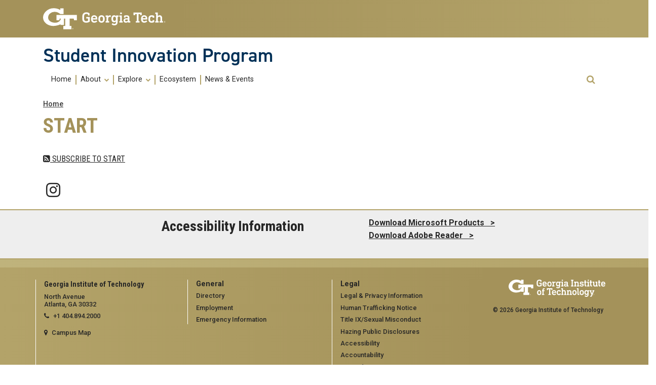

--- FILE ---
content_type: text/html; charset=UTF-8
request_url: https://innovation.gatech.edu/taxonomy/term/198
body_size: 5423
content:
<!DOCTYPE html>
<html lang="en" dir="ltr" prefix="content: http://purl.org/rss/1.0/modules/content/  dc: http://purl.org/dc/terms/  foaf: http://xmlns.com/foaf/0.1/  og: http://ogp.me/ns#  rdfs: http://www.w3.org/2000/01/rdf-schema#  schema: http://schema.org/  sioc: http://rdfs.org/sioc/ns#  sioct: http://rdfs.org/sioc/types#  skos: http://www.w3.org/2004/02/skos/core#  xsd: http://www.w3.org/2001/XMLSchema# ">
<head>
    <meta charset="utf-8" />
<meta name="Generator" content="Drupal 9 (https://www.drupal.org)" />
<meta name="MobileOptimized" content="width" />
<meta name="HandheldFriendly" content="true" />
<meta name="viewport" content="width=device-width, initial-scale=1.0" />
<link rel="icon" href="/themes/custom/nikola/favicon.ico" type="image/vnd.microsoft.icon" />
<link rel="alternate" type="application/rss+xml" title="START" href="https://innovation.gatech.edu/taxonomy/term/198/feed" />

        <title>START | Student Innovation Program</title>
        <link rel="stylesheet" media="all" href="/core/themes/stable/css/system/components/ajax-progress.module.css?t2oqkq" />
<link rel="stylesheet" media="all" href="/core/themes/stable/css/system/components/align.module.css?t2oqkq" />
<link rel="stylesheet" media="all" href="/core/themes/stable/css/system/components/autocomplete-loading.module.css?t2oqkq" />
<link rel="stylesheet" media="all" href="/core/themes/stable/css/system/components/fieldgroup.module.css?t2oqkq" />
<link rel="stylesheet" media="all" href="/core/themes/stable/css/system/components/container-inline.module.css?t2oqkq" />
<link rel="stylesheet" media="all" href="/core/themes/stable/css/system/components/clearfix.module.css?t2oqkq" />
<link rel="stylesheet" media="all" href="/core/themes/stable/css/system/components/details.module.css?t2oqkq" />
<link rel="stylesheet" media="all" href="/core/themes/stable/css/system/components/hidden.module.css?t2oqkq" />
<link rel="stylesheet" media="all" href="/core/themes/stable/css/system/components/item-list.module.css?t2oqkq" />
<link rel="stylesheet" media="all" href="/core/themes/stable/css/system/components/js.module.css?t2oqkq" />
<link rel="stylesheet" media="all" href="/core/themes/stable/css/system/components/nowrap.module.css?t2oqkq" />
<link rel="stylesheet" media="all" href="/core/themes/stable/css/system/components/position-container.module.css?t2oqkq" />
<link rel="stylesheet" media="all" href="/core/themes/stable/css/system/components/progress.module.css?t2oqkq" />
<link rel="stylesheet" media="all" href="/core/themes/stable/css/system/components/reset-appearance.module.css?t2oqkq" />
<link rel="stylesheet" media="all" href="/core/themes/stable/css/system/components/resize.module.css?t2oqkq" />
<link rel="stylesheet" media="all" href="/core/themes/stable/css/system/components/sticky-header.module.css?t2oqkq" />
<link rel="stylesheet" media="all" href="/core/themes/stable/css/system/components/system-status-counter.css?t2oqkq" />
<link rel="stylesheet" media="all" href="/core/themes/stable/css/system/components/system-status-report-counters.css?t2oqkq" />
<link rel="stylesheet" media="all" href="/core/themes/stable/css/system/components/system-status-report-general-info.css?t2oqkq" />
<link rel="stylesheet" media="all" href="/core/themes/stable/css/system/components/tabledrag.module.css?t2oqkq" />
<link rel="stylesheet" media="all" href="/core/themes/stable/css/system/components/tablesort.module.css?t2oqkq" />
<link rel="stylesheet" media="all" href="/core/themes/stable/css/system/components/tree-child.module.css?t2oqkq" />
<link rel="stylesheet" media="all" href="//cdnjs.cloudflare.com/ajax/libs/font-awesome/6.6.0/css/all.min.css" />
<link rel="stylesheet" media="all" href="/core/themes/stable/css/views/views.module.css?t2oqkq" />
<link rel="stylesheet" media="all" href="/modules/contrib/social_media_links/css/social_media_links.theme.css?t2oqkq" />
<link rel="stylesheet" media="all" href="/modules/contrib/ckeditor_accordion/css/accordion.frontend.css?t2oqkq" />
<link rel="stylesheet" media="all" href="/modules/sitewide_alert/css/sitewide_alert.css?t2oqkq" />
<link rel="stylesheet" media="all" href="/themes/contrib/gt_theme/css/gt-webform.css?t2oqkq" />
<link rel="stylesheet" media="all" href="//cdn.jsdelivr.net/npm/bootstrap@4.6.0/dist/css/bootstrap.min.css" />
<link rel="stylesheet" media="all" href="/themes/custom/nikola/css/style.css?t2oqkq" />
<link rel="stylesheet" media="all" href="/themes/custom/nikola/css/custom.css?t2oqkq" />
<link rel="stylesheet" media="all" href="/themes/contrib/gt_theme/css/gt-colors.css?t2oqkq" />
<link rel="stylesheet" media="all" href="/themes/contrib/gt_theme/css/gt-fonts.css?t2oqkq" />
<link rel="stylesheet" media="all" href="/themes/contrib/gt_theme/css/gt-footer.css?t2oqkq" />
<link rel="stylesheet" media="all" href="/themes/contrib/gt_theme/css/gt-general.css?t2oqkq" />
<link rel="stylesheet" media="all" href="/themes/contrib/gt_theme/css/gt-header.css?t2oqkq" />
<link rel="stylesheet" media="all" href="/themes/contrib/gt_theme/css/gt-layout-builder.css?t2oqkq" />
<link rel="stylesheet" media="all" href="/themes/contrib/gt_theme/css/gt-menu.css?t2oqkq" />
<link rel="stylesheet" media="all" href="/themes/contrib/gt_theme/css/gt-search.css?t2oqkq" />
<link rel="stylesheet" media="all" href="/themes/contrib/gt_theme/css/theme-settings.css?t2oqkq" />
<link rel="stylesheet" media="all" href="//fonts.googleapis.com/css?family=Roboto:300,300italic,400,400italic,500,700&amp;display=swap" />
<link rel="stylesheet" media="all" href="//fonts.googleapis.com/css?family=Roboto+Condensed:400,700&amp;display=swap" />
<link rel="stylesheet" media="all" href="//use.typekit.net/ymn0bgw.css" />
<link rel="stylesheet" media="all" href="//cdnjs.cloudflare.com/ajax/libs/font-awesome/4.7.0/css/font-awesome.css" />
<link rel="stylesheet" media="all" href="/sites/default/files/asset_injector/css/slick_slider_css-dd6d36d6c72cfed46cde0ae445f27395.css?t2oqkq" />

            
                                    <style>
                        .sitewide-alert {margin-bottom: 0;border: 0;border-radius: 0;text-align: center;}.sitewide-alert p {margin-bottom: 0;font-family: "Roboto";font-weight: 700;font-size: 18px;color: white;}.sitewide-alert > span {display: inline-block;max-width: 90%;}.sitewide-alert a:hover {color: var(--gt-black);}.alert-yellow-orange {background: linear-gradient(90deg, #FFCC00, #FF640F);}.alert-orange-red {background: linear-gradient(90deg, #E04F39, #FF640F);}.close.js-dismiss-button {display: block;font-size: 24px;}
                    </style>
                                </head>
                <body class="path-taxonomy-term-198 role-anonymous path-taxonomy">
<a href="#main-navigation" class="visually-hidden focusable">
    Skip to main navigation
</a>
<a href="#main-content" class="visually-hidden focusable">
    Skip to main content
</a>

  <div class="dialog-off-canvas-main-canvas" data-off-canvas-main-canvas>
    <header id="gt-header" role="banner">
    <a href="#main-navigation" id="skip-to-navigation" class="sr-only">Skip To Keyboard Navigation</a>
    <div class="bg-gold-md-gold position-relative" id="brandhead">
                <div id="mobile-menu-wrapper" class="d-block d-md-none container">
            <button class="d-block ml-auto navbar-toggler collapsed" type="button" data-toggle="collapse"
                    data-target="#Navbar" aria-controls="navbarResponsive" aria-expanded="false"
                    aria-label="Toggle navigation">
                <span class="icon-bar top-bar"></span>
                <span class="icon-bar middle-bar"></span>
                <span class="icon-bar bottom-bar mb-1"></span>
                <span class="icon-text"></span>
                <span class="sr-only">Toggle navigation</span>
            </button>
        </div>
                <div class="container">
            <div class="row">
                <div class="col-5 col-sm-5 col-md-4 col-lg-3 bg-tech-md-gold" id="logo-wrapper">
                    <div id="gt-logo">
                        <a class="d-flex align-items-center" href="https://gatech.edu" title="Georgia Tech">
                            <img id="gt-logo-image" src="/themes/contrib/gt_theme/images/gt-logo-oneline-white.svg"
                                 alt="Georgia Tech | " width="244.48px" height="42px"/>
                        </a>
                    </div><!--end gt-logo-->
                </div>
                <div class="col bg-gold-grad">
                </div>
            </div><!--end row -->
        </div><!--end container-->
    </div><!--end gold bg -->
    <div class="container">
        <div class="row">
            <div class="col" id="site-name-slogan-wrapper">
                                                    <div id="site-title">
                                                            
       <div class="site-title-single">
         <h2 class="site-name">Student Innovation Program</h2>
     </div>
 

                                            </div>
                            </div><!--END col-->
        </div><!--end row -->
    </div><!--end container-->
        <div class="container">
        <div class="navbar-expand-md">
            <div id="bottom-header" class="py-1 mb-2">
                <nav id="Navbar" class="collapse navbar navbar-collapse">
                    <div class="d-md-flex w-100">
                                                                            <a id="main-navigation"></a>
                            <div id="page-navigation" class="main-nav flex-shrink-1" role="navigation"
                                 aria-label="Primary" aria-labelledby="main-navigation">
                                                                      <div>
    <nav role="navigation" aria-labelledby="block-nikola-main-menu-menu" id="block-nikola-main-menu">
            
  <h2 class="visually-hidden" id="block-nikola-main-menu-menu">Main navigation</h2>
  

                                                                                    <ul class="nav navbar-nav" role="menu">
                                        <li  class="nav-link" role="menuitem"><a href="/home" data-drupal-link-system-path="node/1">Home</a></li>
                                                                    <li class="dropdown display-links nav-item" role="menuitem">
                        <a href="/home-menu-placeholder" aria-haspopup="true" class="dropdown-toggle nav-link"
                           data-toggle="dropdown">About <span class="caret"></span></a>
                                                                                <ul class="dropdown-menu" role="menu" aria-label="submenu">
                                            <li  class="nav-link" role="menuitem"><a href="/about-us" data-drupal-link-system-path="node/469">The Program</a></li>
                                                <li  class="nav-link" role="menuitem"><a href="/meet-team" data-drupal-link-system-path="node/600">Meet the Team</a></li>
                                                <li  class="nav-link" role="menuitem"><a href="/around-atlanta" data-drupal-link-system-path="node/470">Around Atlanta</a></li>
                                                <li  class="nav-link" role="menuitem"><a href="https://experiential.learning.gatech.edu/">E2L Website</a></li>
                        </ul>
        
                    </li>
                                                                                    <li class="dropdown display-links nav-item" role="menuitem">
                        <a href="/home-menu-placeholder" aria-haspopup="true" class="dropdown-toggle nav-link"
                           data-toggle="dropdown">Explore <span class="caret"></span></a>
                                                                                <ul class="dropdown-menu" role="menu" aria-label="submenu">
                                            <li  class="nav-link" role="menuitem"><a href="/competitions-expos" data-drupal-link-system-path="node/467">Compete</a></li>
                                                <li  class="nav-link" role="menuitem"><a href="/create" data-drupal-link-system-path="node/457">Create</a></li>
                                                <li  class="nav-link" role="menuitem"><a href="/funding-your-startup" data-drupal-link-system-path="node/461">Funding</a></li>
                                                <li  class="nav-link" role="menuitem"><a href="/design" data-drupal-link-system-path="node/458">Design</a></li>
                                                                    <li class="dropdown display-links nav-item" role="menuitem">
                        <a href="" aria-haspopup="true" class="dropdown-toggle nav-link"
                           data-toggle="dropdown">Build <span class="caret"></span></a>
                                                                                <ul class="dropdown-menu" role="menu" aria-label="submenu">
                                            <li  class="nav-link" role="menuitem"><a href="/build" data-drupal-link-system-path="node/459">Build</a></li>
                                                <li  class="nav-link" role="menuitem"><a href="/innovation-prototype-awards" data-drupal-link-system-path="node/456">Innovation Prototype Awards</a></li>
                        </ul>
        
                    </li>
                                                                <li  class="nav-link" role="menuitem"><a href="/protect" data-drupal-link-system-path="node/460">Protect</a></li>
                        </ul>
        
                    </li>
                                                                <li  class="nav-link" role="menuitem"><a href="/ecosystem" data-drupal-link-system-path="node/497">Ecosystem</a></li>
                                                <li  class="nav-link" role="menuitem"><a href="/news-events" data-drupal-link-system-path="node/537">News &amp; Events</a></li>
                        </ul>
        
            
  </nav>

  </div>

                                                            </div>
                                                <div id="utility-search-wrapper"
                             class="ml-auto d-sm-block d-md-flex justify-content-end flex-grow-1"
                             role="navigation" aria-label="Secondary">
                                                                                        <div class="utility-navigation">
                                                                            
                                                                    </div>
                                                                                                                    <div id="search-container">
                                    <div class="search-button relative">
                                        <button class="btn btn-primary fa fa-search" title="open search" role="button"
                                                data-toggle="collapse" data-target="#gt-search" aria-expanded="false"
                                                aria-controls="expandable">
                                            <span class="sr-only" role="presentation">Open Search</span>
                                        </button>
                                    </div>
                                    <div id="gt-search" class="collapse absolute">
                                                                                      <div class="mx-auto">
    <div class="search-block-form block block-search container-inline" data-drupal-selector="search-block-form" id="block-nikola-search" role="search">
  
      <h2>Search</h2>
    
      <form action="/index.php/search/node" method="get" id="search-block-form" accept-charset="UTF-8">
  <div class="js-form-item form-item js-form-type-search form-item-keys js-form-item-keys form-no-label">
      <label for="edit-keys" class="visually-hidden">Search</label>
        <input title="Enter the terms you wish to search for." placeholder="Search here..." data-drupal-selector="edit-keys" type="search" id="edit-keys" name="keys" value="" size="15" maxlength="128" class="form-search" />

        </div>
<div data-drupal-selector="edit-actions" class="form-actions js-form-wrapper form-wrapper" id="edit-actions"><input alt="Search submit" class="btn btn-default button js-form-submit form-submit" data-drupal-selector="edit-submit" type="submit" id="edit-submit" value="GO" />
</div>

</form>

  </div>

  </div>

                                                                            </div>
                                </div>
                                                    </div>
                    </div>
                </nav>
            </div>
        </div>
    </div>
</header>
<div role="main" class="main-container js-quickedit-main-content gt-body-page">
                            <div id="gt-banner" class="jumbotron-fluid" role="complementary">
                  <div >
    

<div id="block-sitewidealert" class="block block-sitewide-alert-block sitewide_alert_block">
    
        
            <div data-sitewide-alert></div>
    </div>

  </div>

            </div>
                    <div class="container">
                                            <div id="gt-help" role="complementary">
                      <div>
    
  </div>

                </div>
                                                                                <div id="gt-breadcrumbs-title" class="breadcrumb-links" role="complementary">
                      <div>
    
<div class="">
    <div class="content-inner">
            <nav class="breadcrumb " role="navigation" aria-labelledby="system-breadcrumb">
            <h2 id="system-breadcrumb" class="visually-hidden">Breadcrumb</h2>
            <ol>
                                    <li>
                                                    <a href="/">Home</a>
                                            </li>
                            </ol>
        </nav>
    </div>

</div>


<div id="block-nikola-page-title" class="block block-core page_title_block">
    
        
                <div id="gt-page-title" role="heading" aria-level="1">
        <h1 class="page-title">START</h1>
    </div>

    </div>

  </div>

                </div>
                                        </div>
            <div class="gt-container container ">
        <div class="row">
                                                            <section class="col-sm-12">
                                                                            <div class="highlighted">  <div>
    <div data-drupal-messages-fallback class="hidden"></div>

  </div>
</div>
                                                                                        <a id="main-content"></a>
                    <div class="gt-main-content">
                          <div>
    

<div id="block-nikola-content" class="block block-system system_main_block">
    
        
            <div class="views-element-container"><div class="view view-taxonomy-term view-id-taxonomy_term view-display-id-page_1 js-view-dom-id-dd62b8234e97e0fb3fc80859cd1a2e7ccb4a32223dbe4f79cad97078d100f508">
    
        
            <div class="view-header">
            <div about="/taxonomy/term/198">
  
    
  
</div>

        </div>
                            
                            <div class="feed-icons">
            <a href="https://innovation.gatech.edu/taxonomy/term/198/feed" class="feed-icon">
  Subscribe to START
</a>

        </div>
    </div>
</div>

    </div>

  </div>

                    </div>
                            </section>
                                </div>
    </div>
                                    <div class="container">
                <div id="gt-after-content" class="after-content" role="complementary">
                      <div>
    

<div id="block-nikola-socialmedialinks" class="block-social-media-links block social_media_links_block">
    
        
            

<ul class="social-media-links--platforms platforms inline horizontal">
      <li>
      <a class="social-media-link-icon--instagram" href="https://www.instagram.com/innovatorsgt"  >
        <span class='fab fa-instagram fa-2x'></span>
      </a>

          </li>
  </ul>

    </div>

  </div>

                </div>
            </div>
                                                <div id="gt-banner" class="jumbotron-fluid after-full-width-content-no-margin" role="complementary">
                  <div class="negative-gutters">
    

<div id="block-nikola-accessibilityinformation" class="block block-block-content block_content 5c8bdfb4-a040-4b1e-a7ca-f7e9a57c940f">
    
        
                        <div class="field field--name-field-body-classic field--type-text-long field--label-hidden field__item"><h3>Accessibility Information</h3>

<p><a href="https://products.office.com/en-us/home">Download Microsoft Products   &gt;</a>     <br /><a href="https://get.adobe.com/reader/">Download Adobe Reader   &gt;</a></p>
</div>
      
    </div>

  </div>

            </div>
            </div>
<footer id="footer" class="gt-footer footer">
    <div class="row">
        <div class="col-md-12 order-md-12">
                        <div class="container-fluid footer-top-bar d-none d-lg-block">
</div>
<div id="gt-footer" class="container-fluid footer-bottom-bar">
    <div class="container pt-3">
        <div class="row footer-content">
                                        <div id="address_text" class="col-md-3 col-sm-12 my-2 order-md-1 order-2">
                      <div class="region--footer_05__inner">
    
<div id="gt-contact-information"  role="contentinfo" aria-labelledby="georgia tech contact information" id="block-gt-contact-information">
                <h3>Georgia Institute of Technology</h3>
      <p>North Avenue<br/>Atlanta, GA 30332
                    <span itemprop="telephone">
        <a class="gt-phone" href="tel: +14048942000" aria-label="telephone">+1 404.894.2000</a>
      </span>
                    <a class="gt-campus-map mt-3" href="https://map.gatech.edu/"
           aria-label="Campus Map">Campus Map</a>
    </p>

  </div>

  </div>


                </div>
                                                    <div class="col-md-3 col-sm-12 my-2 order-md-2 order-3">
                      <div class="region--footer_06__inner">
    
<nav role="navigation" aria-labelledby="georgia tech general menu" id="block-gt-general-menu">
      
              <ul>
              <li>
        <a href="" class="btn btn-primary btn-sm disabled" title="General Main Menu Category">General</a>
              </li>
          <li>
        <a href="https://directory.gatech.edu/" title="Georgia Institute of Technology Directory">Directory</a>
              </li>
          <li>
        <a href="https://careers.gatech.edu/" title="Georgia Institute of Technology Employment">Employment</a>
              </li>
          <li>
        <a href="https://www.gatech.edu/emergency/" title="Georgia Institute of Technology Emergency Information">Emergency Information</a>
              </li>
        </ul>
  


  </nav>

  </div>


                </div>
                                                    <div class="col-md-3 col-sm-12 my-2 order-md-3 order-4">
                      <div class="region--footer_07__inner">
    
<nav role="navigation" aria-labelledby="georgia tech legal menu" id="block-gt-legal-menu">
      
              <ul>
              <li>
        <a href="" class="btn btn-primary btn-sm disabled" title="Legal Main Menu Category">Legal</a>
              </li>
          <li>
        <a href="https://www.gatech.edu/legal/" title="Georgia Institute of Technology Legal &amp; Privacy Information">Legal &amp; Privacy Information</a>
              </li>
          <li>
        <a href="https://gbi.georgia.gov/human-trafficking-notice" title="Georgia Human Trafficking Resources">Human Trafficking Notice</a>
              </li>
          <li>
        <a href="https://titleix.gatech.edu/" title="Georgia Tech Title IX/Sexual Misconduct Resources">Title IX/Sexual Misconduct</a>
              </li>
          <li>
        <a href="https://osi.gatech.edu/hazing-conduct-history" title="Georgia Tech Hazing Conduct History">Hazing Public Disclosures</a>
              </li>
          <li>
        <a href="https://www.gatech.edu/accessibility/" title="Georgia Institute of Technology Accessibility Resources">Accessibility</a>
              </li>
          <li>
        <a href="https://www.gatech.edu/accountability/" title="Georgia Institute of Technology Accountability Resources">Accountability</a>
              </li>
          <li>
        <a href="https://www.gatech.edu/accreditation/" title="Georgia Institute of Technology Accreditation">Accreditation</a>
              </li>
          <li>
        <a href="https://secure.ethicspoint.com/domain/media/en/gui/76612/index.html" title="University System of Georgia Ethics and Compliance Reporting Hotline">Report Free Speech and Censorship Concerns</a>
              </li>
        </ul>
  


  </nav>

  </div>


                </div>
                                                    <div id="gt-logo-footer" class="col-md-3 col-sm-12 my-2 order-md-4 order-1">
                      <div class="region--footer_08__inner">
            <div id="gt-copyright" aria-label="georgia tech logo and copyright">
  <div class="gt-footer-logo float-md-right float-sm-left">
    <a href="https://www.gatech.edu/" title="Georgia Tech">
      <img src="https://innovation.gatech.edu/modules/contrib/gt_tools/images/gt-logo.svg" alt="Georgia Tech" role="presentation"
           aria-label="logo link to main campus site" width="191.08px" height="34px"/>
    </a>
  </div>
  <div class="gt-footer-copy d-none d-sm-block float-md-right float-sm-left">
    <p class="p-1 mt-2 copyright-hide">© 2026 Georgia Institute of
      Technology</p>
  </div>
  <div class="gt-footer-login mt-5 d-none d-sm-block float-md-right float-sm-left">
    <p class="gt-login cas-0">
      <a class="gt-login" href="https://innovation.gatech.edu/cas" aria-label="admin login">GT LOGIN</a>
    </p>
        </p>
  </div>
</div>

  

  </div>


                </div>
                    </div>         <div class="row footer-bg-row">
            <div class="col-12 col-sm-12 col-md-9 footer-bg-col"></div>
        </div>
    </div> </div>         </div>
            </div> </footer> 
  </div>


<script type="application/json" data-drupal-selector="drupal-settings-json">{"path":{"baseUrl":"\/","scriptPath":null,"pathPrefix":"","currentPath":"taxonomy\/term\/198","currentPathIsAdmin":false,"isFront":false,"currentLanguage":"en"},"pluralDelimiter":"\u0003","suppressDeprecationErrors":true,"ckeditorAccordion":{"accordionStyle":{"collapseAll":1,"keepRowsOpen":0,"animateAccordionOpenAndClose":1,"openTabsWithHash":1,"allowHtmlInTitles":0}},"sitewideAlert":{"refreshInterval":15000,"automaticRefresh":true},"ajaxTrustedUrl":{"\/index.php\/search\/node":true},"user":{"uid":0,"permissionsHash":"5a7d5d676e8f546f965b9d34791b6dfaece0e014ef4cb28dc473e179bf421bfa"}}</script>
<script src="/core/assets/vendor/jquery/jquery.min.js?v=3.6.3"></script>
<script src="/core/misc/polyfills/element.matches.js?v=9.5.10"></script>
<script src="/core/assets/vendor/once/once.min.js?v=1.0.1"></script>
<script src="/core/misc/drupalSettingsLoader.js?v=9.5.10"></script>
<script src="/core/misc/drupal.js?v=9.5.10"></script>
<script src="/core/misc/drupal.init.js?v=9.5.10"></script>
<script src="//cdn.jsdelivr.net/npm/bootstrap@4.6.0/dist/js/bootstrap.bundle.min.js"></script>
<script src="/modules/contrib/ckeditor_accordion/js/accordion.frontend.min.js?t2oqkq"></script>
<script src="/modules/sitewide_alert/js/init.js?v=9.5.10"></script>


</body>
</html>


--- FILE ---
content_type: text/css
request_url: https://innovation.gatech.edu/themes/contrib/gt_theme/css/gt-webform.css?t2oqkq
body_size: 513
content:
/* Webform Basic Styling */
.webform-section-title {
    font-size: 1.25rem;
    font-weight: 600;
    display: block;
    margin: 0 0 20px;
}

.webform-section-title::after {
    content: ' ';
    display: block;
    width: 100%;
    height: 10px;
    border-bottom: 4px dotted var(--gt-buzz-gold);
}

.webform-submission-form {
    background: var(--gt-light);
    border: 1px solid var(--gt-light-gray);
    padding: 3rem 2rem;
    border-radius: 15px;
    font-family: var(--font-roboto-condensed);
    margin: 0 0 2rem 0;
}

.webform-type-fieldset > legend {
    margin-bottom: 2rem;
    border-bottom: 1px solid var(--gt-light-gray);
}

.webform-type-fieldset > legend > .fieldset-legend {
    font-size: 2rem;
}

.webform-submission-form .fieldgroup legend {
    font-size: 1rem;
    font-weight: bold;
}

.webform-submission-form .form-item,
.webform-submission-form .form-item p {
    font-size: 1rem;
    margin: 0 0 20px;
}

.js-webform-radios .form-item {
    margin: 0 !important;
}

.webform-submission-form label {
    display: block;
    font-weight: bold;
}

.webform-submission-form .form-checkboxes label {
    display: inline;
    font-weight: normal;
}

.webform-submission-form .radios--wrapper label {
    display: inline;
    font-weight: normal;
}

.webform-submission-form .form-checkboxes {
    margin-top: 1rem;
}

.webform-submission-form .form-checkboxes div {
    margin: 0;
    padding: 0;
}

.webform-submission-form h1 {
    font-family: var(--font-roboto-condensed);
    font-weight: 600;
    line-height: 1;
    margin-bottom: .5rem;
    color: var(--gt-md-gold);
    font-size: 1.25rem !important;
    margin-top: 2.5rem;
}

.webform-submission-form h2 {
    font-family: var(--font-roboto-condensed);
    font-weight: 600;
    line-height: 1;
    margin-bottom: .5rem;
    color: var(--gt-md-gold);
    font-size: 1.25rem !important;
    margin-top: 2.25rem;
}

.webform-submission-form h3 {
    font-family: var(--font-roboto-condensed);
    font-weight: 600;
    line-height: 1;
    margin-bottom: .5rem;
    color: var(--gt-md-gold);
    font-size: 1.25rem !important;
    margin-top: 2rem;
}

.webform-submission-form h4 {
    font-family: var(--font-roboto-condensed);
    font-weight: 600;
    line-height: 1;
    margin-bottom: .5rem;
    color: var(--gt-md-gold);
    font-size: 1.25rem !important;
    margin-top: 1.75rem;
}

.webform-submission-form h5 {
    font-family: var(--font-roboto-condensed);
    font-weight: 600;
    line-height: 1;
    margin-bottom: .5rem;
    color: var(--gt-md-gold);
    font-size: 1.25rem !important;
    margin-top: 1.5rem;
}

.webform-submission-form h6 {
    font-family: var(--font-roboto-condensed);
    font-weight: 600;
    line-height: 1;
    margin-bottom: .5rem;
    color: var(--gt-md-gold);
    font-size: 1.25rem !important;
    margin-top: 1.25rem;
}

.webform-element-description {
    margin: 1rem 0;
}

.webform-submission-form #edit-submit {
    background: var(--gt-gold);
    color: var(--gt-black);
    padding: .5rem 3rem;
    margin: 20px 0 0;
}

.webform-submission-form #edit-submit:hover {
    background: var(--gt-black);
    color: var(--gt-gold);
}

.webform-submission-form #edit-processed-text {
    background: var(--gt-white);
    padding: 2rem;
    margin: 0 0 3rem;
    border-radius: 10px;
    border: 1px solid var(--gt-light-gray);
}

.webform-submission-form textarea {
    width: 100%;
}

.webform-submission-form #edit-actions-submit.button--primary {
    background: var(--gt-gold);
    background-image: none;
    border: none;
    color: var(--gt-black);
    padding: .5rem 3rem;
    margin: 20px 0 0;
    text-shadow: none;
}

.webform-submission-form #edit-actions-submit.button--primary:hover {
    background: var(--gt-black);
    color: var(--gt-gold);
}


--- FILE ---
content_type: text/css
request_url: https://innovation.gatech.edu/themes/custom/nikola/css/custom.css?t2oqkq
body_size: 2213
content:
/*Liberty's CSS*/
/*Put the following below in gt-general.css of the site*/

#block-nikola-views-block-3-pic-hero-banner-block-1 /*#block-views-block-3-pic-hero-banner-block-1*/{
	border-top: 1px solid #AC9B62;
	border-bottom: 1px solid #AC9B62;
}

/*Custom Buttons*/
/*Clear Button w/Gold Outline*/
.clear-custom-button a:link{
    display: inline-block;
    text-align: center;
    white-space: nowrap;
    vertical-align: middle;
    cursor: pointer;
    user-select: none;
    border: 1px solid #b3a369;
	border-radius: 5px;
    transition: all 0.2s ease-out;
    padding: 0.5rem 1rem;
    font-size: 1rem;
    font-weight: 400;
    letter-spacing: 0.05rem;
    color: #b3a369;
    background-color: #fff;
	text-decoration: none;
}

.clear-custom-button a:visited{
  color: var(--gt-md-gold);
  text-decoration: none;
}

.clear-custom-button a:hover{
  color: var(--gt-black);
  background-color: transparent;
  text-decoration: underline;
}

/*Gold Button*/
.gold-custom-button a:link{
    display: inline-block;
    text-align: center;
    white-space: nowrap;
    vertical-align: middle;
    cursor: pointer;
    user-select: none;
    border: 1px solid #b3a369;
	border-radius: 5px;
    transition: all 0.2s ease-out;
    padding: 0.5rem 1rem;
    font-size: 1rem;
    font-weight: 400;
    letter-spacing: 0.05rem;
    color: #000;
    background-color: #b3a369;
	text-decoration: none;
}

.gold-custom-button a:visited{
    color: #000;
    text-decoration: none;
}

.gold-custom-button a:hover{
  /*color: var(--gt-black);
  background-color: transparent;*/
  text-decoration: underline;
}

/*Blue Button*/
.blue-custom-button a:link{
    display: inline-block;
    text-align: center;
    white-space: nowrap;
    vertical-align: middle;
    cursor: pointer;
    user-select: none;
    border: 1px solid #003057;
	border-radius: 5px;
    transition: all 0.2s ease-out;
    padding: 0.5rem 1rem;
    font-size: 1rem;
    font-weight: 400;
    letter-spacing: 0.05rem;
    color: #fff;
    background-color: #003057;
	text-decoration: none;
}

.blue-custom-button a:visited{
    color: #fff;
    text-decoration: none;
}

.blue-custom-button a:hover{
  color: var(--gt-black);
  background-color: transparent;
  text-decoration: underline;
}

/*Custom PDF Icon Style in Text Editor*/
.pdf-icon {
    background: transparent url('/sites/default/files/pdf-icon.png') no-repeat left center;
    padding: 1px 0 1px 20px;
}

/*Custom Large Text Style 22px font in Text Editor*/
.big-text {
	font-size: 22px;
}

.page-node-1 .layout--twocol-section h2{
    border: 1px solid #b3a369;
	border-radius: 5px;
    padding: 0.5rem 1rem;
}

#mercury .hg-title h2{
  font-family: var(--font-roboto);
  font-size: 1.2rem;
  font-weight: 600;
  line-height: 1.6;
  color: var(--gt-md-gold);	
  border: 1px solid #fff;
  border-radius: 5px;
}

.field--name-field-displayed-block-title {
    border: 1px solid #b3a369;
    padding: 0.5rem 1rem;
    font-size: 2.12rem;
    letter-spacing: 0.05rem;
    font-family: var(--font-roboto-condensed);
    font-weight: 600;
    line-height: 1;
    margin-bottom: .5rem;
    color: var(--gt-md-gold);
}

.field--name-field-body-classic {
    padding: 12px;
    background-color: #eeeeee;
    border-top: 2px solid #b3a369;
    border-bottom: 2px solid #b3a369;
}

/*News and Events Blocks*/
/*.page-node-1 .layout__region--first .views-element-container {
    background-color: #eeeeee;
    padding: 12px;
    border-top: 2px solid #b3a369;
    border-bottom: 2px solid #b3a369;
}

.page-node-1 .layout__region--second .views-element-container {
    background-color: #eeeeee;
    padding: 12px;
    border-top: 2px solid #b3a369;
    border-bottom: 2px solid #b3a369;
}*/

#block-nikola-accessibilityinformation /*#block-accessibilityinformation*/ .field--name-field-body-classic h3 {
    color: var(--gt-black);
    float: left;
    margin-top: 6px;
    margin-left: 25%;
    margin-right: 10%;
}

@media only screen and (max-width: 600px) {
#block-nikola-accessibilityinformation .field--name-field-body-classic h3 {
    float: none;
    margin-top: 6px;
    margin-left: 25%;
    margin-right: 5%;
	font-size: 1.3rem;
  }
#block-nikola-accessibilityinformation .field--name-field-body-classic a:link {
    padding-left: 20%;
  }
}

/*START 3-Pic Hero Banner View*/
#block-nikola-views-block-3-pic-hero-banner-block-1 /*#block-views-block-3-pic-hero-banner-block-1*/ .view-content-wrap .item{
  display: grid;
  grid-template-columns: 65% 35%;
} 

@media only screen and (max-width: 600px) {
#block-nikola-views-block-3-pic-hero-banner-block-1 /*#block-views-block-3-pic-hero-banner-block-1*/ .view-content-wrap .item{
  display: block;
}
}

.views-field-field-hero-large-image { 
    /*Make this image start on row 1 column 1, and span 2 rows and 1 column:*/
	grid-area: 1 / 1 / span 2 / span 1;
} 

@media only screen and (min-width: 2000px) {
.views-field-field-hero-large-image { 
    /*Make this image start on row 1 column 1, and span 2 rows and 1 column:*/
	grid-area: 1 / 1 / span 2 / span 2;
}
}

.views-field-field-hero-top-right-image { 
	/*Make this image start on row 1 column 2, and span 1 rows and 1 column:*/
	grid-area: 1 / 2 / span 1 / span 1;
	
}

.views-field-field-hero-bottom-right-image { 
	/*Make this image start on row 2 column 2, and span 1 rows and 1 column:*/
	grid-area: 2 / 2 / span 1 / span 1;
	
}

.views-field-field-hero-large-image:hover {
	transition: transform .5s ease-in-out;
	transform: scale(1.02);
}

.views-field-field-hero-top-right-image:hover {
	transition: transform .5s ease-in-out;
	transform: scale(1.02);
}

.views-field-field-hero-bottom-right-image:hover {
	transition: transform .5s ease-in-out;
	transform: scale(1.02);
}

.views-field-field-text-overlay-large-image {
    position: absolute;
    margin-left: 0%;
    margin-top: 25%;
    text-align: center;
	color: #fff;
	font-size: 24px;
    background-color: #0d000075;
    border-top: 2px solid #b3a369;
    border-bottom: 2px solid #b3a369; 
	padding: 24px;
    width: 65%;
}

@media only screen and (max-width: 600px) {
.views-field-field-text-overlay-large-image{
    position: absolute;
	margin-left: 0%;
	margin-top: -30%;
	text-align: center;
    color: #fff;
	font-size: 14px;
    background-color: #0d000075;
    border-top: 2px solid #b3a369;
    border-bottom: 2px solid #b3a369; 
	padding: 16px;
    width: 100%;
}
}


.views-field-field-text-overlay-top-right-ima{
    position: absolute;
    right: 0;
	text-align: center;
    color: #fff;
    font-size: 24px;
    background-color: #0d000075;
    border-top: 2px solid #b3a369;
    border-bottom: 2px solid #b3a369;
    padding: 24px;
    width: 35%;
    margin-top: 6%;
}

@media only screen and (max-width: 600px) {
.views-field-field-text-overlay-top-right-ima{
    position: absolute;
	margin-left: 0%;
	margin-top: -30%;
	text-align: center;
    color: #fff;
	font-size: 14px;
    background-color: #0d000075;
    border-top: 2px solid #b3a369;
    border-bottom: 2px solid #b3a369; 
	padding: 16px;
    width: 100%;
}
}

.views-field-field-text-overlay-bottom-right-{
    position: absolute;
    right: 0;
	text-align: center;
    color: #fff;
    font-size: 24px;
    background-color: #0d000075;
    border-top: 2px solid #b3a369;
    border-bottom: 2px solid #b3a369;
    padding: 24px;
    width: 35%;
    margin-top: 22%;
}

@media only screen and (max-width: 600px) {
.views-field-field-text-overlay-bottom-right-{
    position: absolute;
	margin-left: 0%;
	margin-top: -30%;
	text-align: center;
    color: #fff;
	font-size: 14px;
    background-color: #0d000075;
    border-top: 2px solid #b3a369;
    border-bottom: 2px solid #b3a369; 
	padding: 16px;
    width: 100%;
}
}
/*END 3-Pic Hero Banner View*/

.page-node-1 .views-field-title a:link{

    font-family: var(--font-roboto);
    font-size: 1.2rem;
    font-weight: 600;
    line-height: 1.6;
    color: var(--gt-md-gold);
    text-decoration: none;
	margin-bottom: 18px;

}

.page-node-1 .views-field-title a:visited{
    font-family: var(--font-roboto);
    font-size: 1.2rem;
    font-weight: 600;
    line-height: 1.6;
    color: var(--gt-md-gold);
    text-decoration: none;
	margin-bottom: 18px;
}

.page-node-1 .views-field-title a:hover{
  /*color: var(--gt-black);
  background-color: transparent;*/
  text-decoration: underline;
}

/*Seeking a Cofounder/Teammate Form CSS*/
#node-seeking-a-cofounder-teammate-form .form-item {
    background-color: #EEEEEE;
    padding: 15px;
    border: 1px solid #C5C5C5;
	margin-bottom: 18px;
}

#node-seeking-a-cofounder-teammate-form #edit-field-what-skills-seek-teammate--wrapper,
#node-seeking-a-cofounder-teammate-form #edit-field-skills-do-you-need-seek-te--wrapper {
	-webkit-column-count: 2;
  	-moz-column-count: 2;
 	column-count: 2;
	width: 100%;
	margin-bottom: 10px;
	padding: 0px;
}

@media only screen and (max-width: 35em) {
#node-seeking-a-cofounder-teammate-form #edit-field-what-skills-seek-teammate--wrapper,
#node-seeking-a-cofounder-teammate-form #edit-field-skills-do-you-need-seek-te--wrapper {
	-webkit-column-count: 1;
  	-moz-column-count: 1;
 	column-count: 1;
	}
}

/*Seeking a Cofounder/Teammate Results CSS*/
.page-node-type-seeking_a_cofounder_teammate .field__label{
    font-family: var(--font-roboto);
    font-size: 1.2rem;
    font-weight: 600;
    line-height: 1.6;
    color: var(--gt-black);
}

.page-node-type-seeking_a_cofounder_teammate .field--label-above{
    background-color: #EEEEEE;
    padding: 15px;
    border: 1px solid #C5C5C5;
	margin-bottom: 18px;
	width: 50%;
}

.page-node-type-seeking_a_cofounder_teammate .field--name-field-brief-description-seek-tea{
    width: 100%;
}


/*Seeking a Cofounder/Teammate Form CSS*/
#node-seeking-a-team-startup-form .form-item{
    background-color: #EEEEEE;
    padding: 15px;
    border: 1px solid #C5C5C5;
	margin-bottom: 18px;
}

#node-seeking-a-team-startup-form #edit-field-skills-seek-team--wrapper {
	-webkit-column-count: 2;
  	-moz-column-count: 2;
 	column-count: 2;
	width: 100%;
	margin-bottom: 10px;
	padding: 0px;
}

@media only screen and (max-width: 35em) {
#node-seeking-a-team-startup-form #edit-field-skills-seek-team--wrapper {
	-webkit-column-count: 1;
  	-moz-column-count: 1;
 	column-count: 1;
	}
}


/*Seeking a Team/Startup Results CSS*/
.page-node-type-seeking_a_team_startup .field{
    background-color: #EEEEEE;
    padding: 15px;
    border: 1px solid #C5C5C5;
	margin-bottom: 18px;
}

.page-node-type-seeking_a_team_startup .field__label{
    font-size: 1.2rem;
    font-weight: 600;
}

/*Seeking a Teammate Page*/
.page-node-483 .views-col{
    background-color: #EEEEEE;
    padding: 15px;
    border: 1px solid #C5C5C5;
	margin-bottom: 18px;
}

.page-node-483 .views-field-title .field-content{
    font-family: var(--font-roboto);
    font-size: 1.5rem;
    font-weight: 600;
    line-height: 1.6;
    color: var(--gt-black);
}

/*Seeking a Team Page*/
.page-node-484 .views-col{
    background-color: #EEEEEE;
    padding: 15px;
    border: 1px solid #C5C5C5;
	margin-bottom: 18px;
}

.page-node-484 .views-field-title .field-content{
    font-family: var(--font-roboto);
    font-size: 1.5rem;
    font-weight: 600;
    line-height: 1.6;
    color: var(--gt-black);
} 

/*Add Startup Page*/
#node-add-startup-form #edit-field-startup--wrapper {
	-webkit-column-count: 2;
  	-moz-column-count: 2;
 	column-count: 2;
	width: 100%;
	margin-bottom: 10px;
	padding: 0px;
}

@media only screen and (max-width: 35em) {
#node-add-startup-form #edit-field-startup--wrapper {
	-webkit-column-count: 1;
  	-moz-column-count: 1;
 	column-count: 1;
	}
}

/*Startups Page*/

.page-node-492 .views-field-title .field-content{
    font-family: var(--font-roboto);
    font-size: 1.5rem;
    font-weight: 600;
    line-height: 1.6;
    color: var(--gt-md-gold);
}

#views-exposed-form-startups-block-1 .form-item{
	margin-top: 18px;
	
}

.page-node-497 .field--name-field-displayed-block-title{
    font-family: var(--font-roboto);
    font-size: 1.2rem;
    font-weight: 600;
    line-height: 1.6;
    color: var(--gt-md-gold);
}

/*Event Videos CSS*/
.page-node-498 .layout__region h2{
    font-family: var(--font-roboto);
    font-size: 1.1rem;
    font-weight: 600;
    line-height: 1.6;
    color: var(--gt-md-gold);
	border: 1px solid #b3a369;
    padding: 0.5rem 1rem;
}

.page-node-498 .field--name-body {
	margin-top: 4px;
    padding: 12px;
    background-color: #eeeeee;
    border-top: 2px solid #b3a369;
    border-bottom: 2px solid #b3a369;
}

/* Utility Navigation Menu*/
#block-nikola-newssignup /*#block-newssignup */{
	margin-left: 75%;
	float: left;
}

@media only screen and (max-width: 600px) {
#block-nikola-newssignup {
	margin-left: 0%;
}
}

#search-container{
	margin-left: 75%;
}

@media only screen and (max-width: 600px) {
#search-container {
	margin-left: 0%;
	width: 50%;
}
}

.page-node-537 .views-element-container h2{
    font-family: var(--font-roboto);
    font-size: 1.1rem;
    font-weight: 600;
    line-height: 1.6;
    color: var(--gt-md-gold);
	border: 1px solid #b3a369;
    padding: 0.5rem 1rem;
	
}

.page-node-1 .views-element-container h2{
    font-family: var(--font-roboto);
    /*font-size: 1.1rem;*/
	font-size: 1.7rem;
    font-weight: 600;
    line-height: 1.2;
    color: var(--gt-md-gold);
	border: 1px solid #b3a369;
    padding: 0.5rem 1rem;
	
}

.page-node-537 .views-element-container .view-content-wrap{
    border: 1px solid #b3a369;
    padding: 0.5rem 1rem;
	background-color: #eeeeee;
	
}

.page-node-1 .views-element-container .view-content-wrap{
    border: 1px solid #b3a369;
    padding: 0.5rem 1rem;
	background-color: #eeeeee;
	
}

/*.page-node-537 .views-element-container .contextual-region{
    border: 1px solid #b3a369;
    padding: 0.5rem 1rem;
	background-color: #eeeeee;
}*/

/*START NEW Events Block*/
.page-node-1 .view-content-wrap .views-field-title {
	text-align: center;
	padding-left: 5%;
	margin-bottom: 3%;
}

.page-node-1 .view-content-wrap .views-field-title a:link{
	text-decoration: none;
}

.page-node-1 .views-field-field-hg-event-time {
	margin-left: 25%;
	margin-bottom: 1%;
	line-height: 250%;
    text-align: center;
	border-top: 0.5px solid #b3a369;
    border-bottom: 0.5px solid #b3a369;
	width: 50%;
	
}

.page-node-1 .views-field-field-hg-location {
	text-align: center;
	margin-bottom: 1%;
}

.page-node-1 .views-field-view-node {
	text-align: center;
	margin-bottom: 3%;
}

.page-node-1 .views-field-view-node a:link{
	text-decoration: none;
	color: #1a0dab;
}

.page-node-1 .views-field-view-node a:hover{
	text-decoration: underline;
}

.page-node-1 .views-field-view-node a:visited{
	text-decoration: none;
	color: #1a0dab;
}

.page-node-1 .view-content-wrap{
	background-color: #eeeeee;
	padding: 12px;
	border-top: 2px solid #b3a369;
	border-bottom: 2px solid #b3a369;
}

.page-node-1 .layout__region h2{
	color: #fff;
	font-family: "Roboto Slab", "Helvetica Neue", "Helvetica", "Arial", sans-serif;
	margin: 0 0 5px 0;
	background-color: #646464;
    padding: 10px 20px;
}

/*END NEW Events Block*/

/*START NEW News Block*/
.news-block-title .views-field-title{
	text-align: none;
}

.news-block-title .views-field-field-hg-summary-sentence{
	margin-left: 12%;
    /*margin-bottom: 1%;
    line-height: 250%;*/
    text-align: center;
	padding-top: 8px;
	padding-bottom: 8px;
    border-top: 0.5px solid #b3a369;
    border-bottom: 0.5px solid #b3a369;
    width: 75%;
	margin-bottom: 18px;
}
/*END NEW News Block*/

--- FILE ---
content_type: text/css
request_url: https://innovation.gatech.edu/themes/contrib/gt_theme/css/gt-colors.css?t2oqkq
body_size: 1116
content:
/********* GT Official Web Colors *********/
:root {
  /*** Primary Colors ***/
  --gt-black: #262626;
  --gt-white: #ffffff;

  /*** Tech Gold Colors ***/

  /* Buzz Gold */
  --gt-buzz-gold: #eeb211;

  /* Tech Gold */
  --gt-gold: #b3a369;
  --gt-tech-gold: #b3a369;
  --gt-gold-grad-1: #bfb37c;

  /* Tech Light Gold */
  --gt-tech-light-gold: #bfb37c;

  /* Tech Medium Light Gold */
  --gt-mdlt-gold: #ac9a58;

  /* Tech Medium Gold */
  --gt-md-gold: #a4925a;
  --gt-tech-medium-gold: #a4925a;

  /* Tech Dark Gold */
  --gt-drk-gold: #857437;
  --gt-tech-dark-gold: #857437;

  /*** Secondary Colors ***/

  /* Navy */
  --gt-navy: #003057;

  /* Link Blue */
  --gt-blue: #004f9f;
  --gt-link-blue: #004f9f;
  --gt-blue-visited: #1879db;

  /* Link Hover Blue */
  --gt-blue-hover: #1879db;
  --gt-link-hover-blue: #1879db;

  /*** Grey Colors ***/

  /* Text Black */
  --gt-text-black: #262626;

  /* Warm Gray -- Also known as "Pi Mile" */
  --gt-warm-gray: #d6dbd4;
  --gt-warm-grey: #d6dbd4;

  /* Warm Gray Medium */
  --gt-warm-gray-medium: #e5e7e4;
  --gt-warm-grey-medium: #e5e7e4;

  /* Super Light Gray */
  --gt-superlight-gray: #f2f2f2;
  --gt-superlight-grey: #f2f2f2;

  /* Light Gray */
  --gt-light-gray: #ccc;
  --gt-light-grey: #ccc;

  /* Warm Gray Light */
  --gt-warm-gray-light: #f2f3f1;
  --gt-warm-grey-light: #f2f3f1;

  /* Medium Gray */
  --gt-md-grey: #545454;
  --gt-medium-gray-light: #545454;
  --gt-medium-grey-light: #545454;

  /* Medium Dark Gray */
  --gt-mddk-grey: #8a8a8a;

  /* Dark Gray */
  --gt-dark-gray: #3b3b3b;
  --gt-dark-grey: #3b3b3b;
  --gt-drk-grey: #3b3b3b;

  /* Pimile Light */
  --gt-pimile-light: #f2f3f1;

  /* Horizon */
  --gt-horizon: #f95e10;
  /* Tech Gradient */

  /* GT Gold Grad */
  --gt-gold-grad: linear-gradient(to right, #bfb37c 0%, #b3a369 100%);
-moz-linear-gradient(left, #BFB37C 0 %, #B3A369 100 %);
-webkit-linear-gradient(left, #BFB37C 0 %, #B3A369 100 %);

  /* GT Gold Grad Rev */
  --gt-gold-grad-rev: linear-gradient(to right, #b3a369 0%, #bfb37c 100%);
-moz-linear-gradient(left, #B3A369 0 %, #BFB37C 100 %);
-webkit-linear-gradient(left, #B3A369 0 %, #BFB37C 100 %);

  /* GT Gold Dark Half */
  --gt-gold-drk-half: linear-gradient(to right, #ac9a58 0%, #ac9a58 50%, white 50%, white 100%);
-moz-linear-gradient(left, #AC9A58 0 %, #AC9A58 50 %, white 50 %, white 100 %);
-webkit-linear-gradient(left, #AC9A58 0 %, #AC9A58 50 %, white 50 %, white 100 %);

  /* GT Gold Grad Shine */
  --gt-gold-grad-shine: linear-gradient(60deg, #b3a369 0%, #bfb37c 40%, #bfb37c 60%, #b3a369 100%);
-moz-linear-gradient(60 deg, #b3a369 0 %, #bfb37c 40 %, #bfb37c 60 %, #b3a369 100 %);
-webkit-linear-gradient(60 deg, #b3a369 0 %, #bfb37c 40 %, #bfb37c 60 %, #b3a369 100 %);

  /* Primary (tech gold) */
  --gt-primary-gold: #b3a369;

  /* Secondary (gt pimile) */
  --gt-secondary: #d6dbd4;

  /* Success  */
  --gt-success: #349e08;

  /* Danger (horizon) */
  --gt-danger: #f95e10;

  /* Warning */
  --gt-warning: #ff0101;

  /* Information (gt navy) */
  --gt-info: #003057;

  /* Light (gt pimile light) */
  --gt-light: #f2f3f1;

  /* Dark Grey */
  --gt-dark: #3b3b3b;

}

/* -- END ROOT -- */

/* Bootstrap Background Colors */

/* White */
.bg-primary {
  background: var(--gt-white);
}

/* Primary */
.bg-primary {
  background: var(--gt-gold);
}

/* Secondary */
.bg-secondary {
  background: var(--gt-secondary);
}

/* Success */
.bg-success {
  background: var(--gt-success);
}

/* Danger */
.bg-danger {
  background: var(--gt-danger);
}

/* Warning */
.bg-warning {
  background: var(--gt-warning);
}

/* Information */
.bg-info {
  background: var(--gt-info);
}

/* Light */
.bg-light {
  background: var(--gt-light);
}

/* Dark */
.bg-dark {
  background: var(--gt-dark);
}


.bg-warm-gray,
.bg-warm-grey {
  background: var(--gt-warm-gray-medium);
}

.bg-warm-gray-light,
.bg-warm-grey-light {
  background: var(--gt-superlight-gray);
}

/**/

/* Views Background Table Colors */

.table-primary {
  background: var(--gt-primary-gold);
}

.table-secondary {
  background: var(--gt-secondary);
}

.table-success {
  background: var(--gt-success);
}

.table-danger {
  background: var(--gt-danger);
}

.table-warning {
  background: var(--gt-warning);
}

.table-info {
  background: var(--gt-info);
}

.table-light {
  background: var(--gt-light);
}

.table-dark {
  background: var(--gt-dark);
}

/* GT Background Colors  */

/* GT Gold */
.gt-gold,
.bg-gold {
  background: var(--gt-gold)
}

/* GT Medium Light Gold */
.gt-mdlt-gold,
.bg-mdlt-gold {
  background: var(--gt-mdlt-gold)
}

/* GT Dark Gold */
.gt-drk-gold,
.bg-dark-gold {
  background: var(--gt-drk-gold)
}

/***************** TEXT COLORS *****************/

.text-primary,
.text-gold,
.text-gt-gold {
  color: var(--gt-md-gold) !important;
}

.text-secondary,
.text-gray,
.text-grey {
  color: var(--gt-md-grey) !important;
}

/***************** BORDER COLORS *****************/
.border-primary {
  border-color: var(--gt-gold);
}


--- FILE ---
content_type: text/css
request_url: https://innovation.gatech.edu/themes/contrib/gt_theme/css/gt-fonts.css?t2oqkq
body_size: 3
content:
/* GT Official Fonts */
:root {
  --font-roboto: "Roboto", "Helvetica Neue", "Helvetica", "Arial", sans-serif;
  --font-roboto-condensed: 'Roboto Condensed', sans-serif;
}


--- FILE ---
content_type: text/css
request_url: https://innovation.gatech.edu/themes/contrib/gt_theme/css/gt-footer.css?t2oqkq
body_size: 1858
content:
/* GT Footer */
#gt-superfooter h2,
#gt-superfooter h3,
#gt-superfooter h4,
#gt-superfooter h5,
#gt-superfooter h6,
#gt-superfooter .h2,
#gt-superfooter .h3,
#gt-superfooter .h4,
#gt-superfooter .h5,
#gt-superfooter.h6 {
  color: var(--gt-gold);
}

#gt-superfooter {
  margin: 50px 0 0;
}

.gt-black-wrapper {
  background: var(--gt-black);
  color: var(--gt-white);
}

#gt-footer p,
#gt-footer a,
#gt-superfooter a,
#gt-superfooter p,
#address_text p,
#copyright p {
  font-family: var(--font-roboto);
  font-size: .8rem;
  font-weight: 500;
  border-bottom: none;
  line-height: 1.3;
  margin-bottom: .4rem;
}

.footer-fixed #gt-after-full-width-content-nopadding {
  -webkit-box-shadow: 0 8px 6px -6px var(--gt-black);
  -moz-box-shadow: 0 8px 6px -6px var(--gt-black);
  box-shadow: 0 8px 6px -6px var(--gt-black);
}

.footer-fixed #gt-after-full-width-content-nopadding,
.footer-fixed .main-container {
  background-color: var(--gt-white);
  border-bottom: 1px solid var(--gt-gold);
  -webkit-box-shadow: 0 7px 6px -6px var(--gt-light-grey);
  -moz-box-shadow: 0 7px 6px -6px var(--gt-light-grey);
  box-shadow: 0 7px 6px -6px #ccc;
  -webkit-transition: all 0.3s ease-in;
  -moz-transition: all 0.3s ease-in;
  -o-transition: all 0.3s ease-in;
  transition: all 0.3s ease-in;
}

.social-media-links--platforms .fa::before {
  color: var(--gt-white) !important;
}

.login_link-hide,
.gt-login.cas-0 {
  display: none;
}

.login_link-show,
.gt-login.cas-1 {
  display: inline-block;
}

/* GT Superfooter */
#gt-before-footer html,
#gt-before-footer p {
  color: var(--gt-white);
}

#gt-superfooter h2 {
  font-size: 1.5rem;
  padding: 0 0 .5rem;
}

#gt-superfooter #gt-before-footer a,
#gt-superfooter #gt-before-footer a:link,
#gt-superfooter #gt-before-footer a:visited {
  color: var(--gt-gold);
  display: inline-flex;
}

#gt-superfooter a,
#gt-superfooter a:link,
#gt-superfooter a:visited,
#gt-superfooter a:active {
  color: var(--gt-white);
  display: block;
  text-decoration: none;
  line-height: 1.3;
  margin-bottom: .4rem;
}

#gt-superfooter a:hover,
#gt-superfooter a:focus {
  text-decoration: underline;
}

footer ul {
  list-style: none;
  padding: 0;
  margin-bottom: .5rem;
}

#gt-superfooter ul li ul {
  border-left: none;
  padding: 0;
}

#gt-superfooter nav ul li span {
  border-top: 1px solid var(--gt-gold);
  color: var(--gt-gold);
  display: block;
  font-size: .9rem;
  font-weight: 600;
  line-height: 1.1;
  margin: .75rem 0 .25rem 0;
  padding: .25rem 0 0 0;
  text-transform: uppercase;
}

#gt-superfooter nav ul ul li span {
  font-size: .85rem;
  margin: .25rem 0;
  border-top: 0;
  text-transform: none;
}

#gt-superfooter ul li ul li .is-active {
  border-bottom: none;
  border-top: none;
  display: block;
  font-weight: 400;
  line-height: 1.1;
  margin: .5rem 0 0;
  text-transform: inherit;
}

#gt-superfooter ul.social-media-links--platforms {
  border-left: 1px solid transparent;
}

#gt-superfooter ul.contextual-links a {
  color: var(--gt-black);
}

#gt-before-footer {
  border-bottom: 1px solid var(--gt-md-grey);
}

#gt-superfooter .block-region {
  color: var(--gt-black);
}


#copyright p {
  display: block;
  text-align: right;
  width: 100%;
}

#copyright p {
  margin-bottom: 0;
}

#gt-footer ul {
  list-style: none;
  padding: 0 0 0 1rem;
  font-weight: 400;
  border-left: 1px solid var(--gt-white);
}

#address_text p {
  padding: .25rem 0;
}

#address_text {
  border-left: 1px solid var(--gt-white);
  padding: 0 0 0 1rem;
}

#address_text p,
#copyright p {
  color: var(--gt-black);
}

#address_text h4,
#address_text h5 {
  color: var(--gt-black);
  font-size: .9rem;
  margin-bottom: 0;
}

#address_text p {
  line-height: 1.2;
  margin: .3rem 0 0;
}

#address_text h4 {
  line-height: 1;
}

#address_text h5 {
  line-height: 1;
}

.gt-contact-address {
  margin: 2rem 0 0;
}

#gt-footer a:link,
#gt-footer a:visited {
  color: var(--gt-black);
  display: block;
  border-bottom: 1px transparent dotted;
}

#gt-footer a:hover,
#gt-footer a:focus {
  color: var(--gt-black);
  text-decoration: underline;
}

.footer-top-bar {
  background: var(--gt-gold-grad);
  height: 1rem;
}

.footer-bottom-bar {
  background: var(--gt-tech-medium-gold);
  height: inherit;
  position: relative;
}

.footer-bottom-bar .row.footer-content {
  position: relative;
  z-index: 2;
}

.footer-bottom-bar .row.footer-bg-row {
  position: absolute;
  width: 100%;
  height: 100%;
  top: 0;
  left: 0;
  margin: 0;
  z-index: 1;
}

.footer-bg-col {
  height: 100%;
  background: linear-gradient(to left, var(--gt-md-gold) 0%, var(--gt-gold) 100%);
}

#gt-logo-footer {
  background: var(--gt-tech-medium-gold);
}

@media (max-width: 767.98px) {
  .footer-bg-col {
    height: 100%;
    background: linear-gradient(to bottom, var(--gt-md-gold) 20%, var(--gt-gold) 100%);
  }
}

.cas-login {
  position: absolute;
  left: -9999px;
}

.cas-login p {
  margin: 0;
}

.gt-login a {
  font-size: .85rem;
  font-weight: 400;
  margin: 0 5px 0;
}

#copyright p,
#copyright img {
  float: right !important;
  font-family: var(--font-roboto);
  font-size: .75rem;
  font-weight: 400;
}

#copyright img {
  background-size: auto auto;
  border: 0;
  vertical-align: top;
  width: 140px;
}

.ctn-footer img {
  background-size: auto auto;
  border: 0;
  vertical-align: top;
  width: 200px;
}

/* GT Footer Special Links */

a.gt-campus-map:hover,
a.gt-campus-map:focus,
a.gt-phone:hover,
a.gt-phone:focus,
a.gt-login:hover,
a.gt-login:focus,
a.gt-campus-map:hover::before,
a.gt-phone:hover::before,
a.gt-login:hover::before {
  color: var(--gt-black);
  text-decoration: none;
}

/**/
a.gt-phone {
  margin: .5rem 0 0 !important;
}

a.gt-phone::before {
  content: "\f095";
  color: var(--gt-black);
  font-family: 'FontAwesome';
  margin: 0 .5rem 0 0;
}

a.gt-campus-map {
  margin: 0;
}

a.gt-campus-map::before {
  content: "\f041";
  color: var(--gt-black);
  font-family: 'FontAwesome';
  margin: 0 .5rem 0 0;
}

a.gt-login {
  margin: .5rem 0 1rem;
}

a.gt-login:hover {
  text-decoration: none;
}

a.gt-login::before {
  content: "\f090";
  color: var(--gt-black);
  font-family: 'FontAwesome';
  margin: .5rem .3rem 0 0;
}

.logged-in a.gt-login {
  display: none !important;
}

#gt-footer h2, #gt-footer .h2,
#gt-footer h3, #gt-footer .h3 {
  color: var(--gt-black);
  font-size: .9rem !important;
  margin: .2rem 0;
}

.social-media-links--platforms.horizontal .fa {
  border-bottom: 2px solid transparent;
}

.social-media-links--platforms.horizontal .fa:hover,
.social-media-links--platforms.horizontal .fa:focus {
  border-bottom: 2px solid var(--gt-drk-gold);
}

#gt-superfooter .menu-item--expanded {
  list-style-type: none;
  list-style-image: none;
}

#gt-superfooter ul.menu {
  margin-left: 0;
}

/* Fixed Footer */
footer {
  display: block;
}

body.footer-fixed #footer {
  position: fixed;
  bottom: 0;
  left: 0;
  z-index: -9999;
  width: 100%;
}

body.footer-fixed {
  position: relative;
  z-index: 1;
}

#gt-footer ul.social-media-links--platforms {
  border-left: none !important;
  padding: 0 !important;
}

#gt-footer .social-media-links--platforms .fa::before,
.main-container .social-media-links--platforms .fa::before {
  color: var(--gt-black) !important;
}

.gt-footer-logo img {
  background-size: auto auto;
  border: 0;
  vertical-align: top;
  height: 34px;
}

#copyright p {
  float: right !important;
  font-size: 0.65rem;
  font-weight: 400;
}

.copyright-hide {
  text-align: right;
  font-size: .75rem !important;
}

/* Mobile queries */
/* X Small devices () */
@media (max-width: 991.98px) {
  /* Start*/
  #copyright p,
  #copyright img,
  .copyright-hide {
    float: left !important;
    text-align: left;
  }

  #gt-logo-footer,
  .gt-footer-logo {
    text-align: left;
    float: none !important;
  }

  .footer-bottom-bar {
    height: auto;
  }

  #copyright p {
    width: 100%
  }

  body.footer-fixed {
    margin-bottom: 0 !important;
  }

  body.footer-fixed #footer {
    position: static;
  }
}

@media (max-width: 767.98px) {
  #gt-footer a,
  #gt-footer a:link,
  #gt-footer a:visited {
    margin: 0;
    padding: .5rem;
    font-size: .85rem;
  }

  #gt-footer a:hover,
  #gt-footer a:focus {
    background: transparent;
  }

  #gt-superfooter {
    margin: 0;
  }

  #gt-footer ul {
    padding: 0;
  }

  #gt-footer .btn.btn-primary.btn-sm.disabled {
    margin: 0 0 .5rem;
  }

  #gt-footer a:link,
  #gt-footer a:visited {
    margin: 0;
    padding: 0;
  }

}

/* --- DO NOT REMOVE --- */
/* NEEDED FOR SUPERFOOTER AND FOOTER "GT TOOLS" MODS
/* */

/* */
/* SUPERFOOTER  --- DO NOT REMOVE --- */
/* */
#gt-superfooter .btn.btn-primary.btn-lg.disabled {
  border-color: transparent;
  border-top: 1px solid var(--gt-gold);
  background-color: transparent;
  color: var(--gt-gold);
  display: block;
  font-size: .9rem;
  font-weight: 600;
  line-height: 1.1;
  margin: .75rem 0 .25rem 0;
  padding: .25rem 0 0 0;
  text-align: left;
  text-transform: uppercase;
  letter-spacing: 0.01rem
}

#gt-superfooter .btn.disabled {
  opacity: 1;
}

#gt-superfooter .btn-group-lg > .btn,
#gt-superfooter .btn-lg {
  border-radius: 0;
}

#gt-superfooter .btn.btn-secondary.btn-sm.disabled {
  background: transparent;
  border: none;
  color: var(--gt-gold) !important;
  font-weight: 600 !important;
  font-size: .9rem !important;
  padding: 0;
  text-align: left;
}

/* */
/* FOOTER  --- DO NOT REMOVE --- */
/* */
#gt-footer .btn.btn-primary.btn-sm.disabled {
  background: transparent;
  border: none;
  color: var(--gt-black) !important;
  font-weight: 600 !important;
  font-size: .9rem !important;
  padding: 0;
  text-align: left;
}

#gt-footer .btn.disabled,
#gt-footer .btn:disabled {
  opacity: 1;
}

/* */
/* END  --- DO NOT REMOVE --- */
/* */


--- FILE ---
content_type: text/css
request_url: https://innovation.gatech.edu/themes/contrib/gt_theme/css/gt-general.css?t2oqkq
body_size: 4012
content:
/**** GT General ****/
html,
body {
  overflow-x: hidden;
}

/**** Sticky Footer ****/
.dialog-off-canvas-main-canvas {
  display: flex;
  min-height: 100vh;
  flex-direction: column;
}

.main-container {
  flex: 1;
}

/*** end sticky footer ***/

html,
body,
p {
  font-family: var(--font-roboto);
  font-size: 1rem;
  font-weight: 400;
  line-height: 1.6;
  color: var(--gt-black);
  -webkit-font-smoothing: antialiased;
  -moz-osx-font-smoothing: grayscale;
}

p {
  margin-bottom: 1.3rem;
}

body.frontpage #gt-page-title h1 {
  position: absolute;
  left: -9999px;
  top: auto;
  width: 1px;
  height: 1px;
  overflow: hidden;
}

a,
a:link {
  color: inherit;
  font-style: inherit;
  font-weight: 700;
  text-decoration: none;
}

a:hover,
a:focus,
a:active {
  color: inherit;
  text-decoration: underline;
  outline: none;
  -webkit-transition: all 0.75s;
  -o-transition: all 0.75s;
  -moz-transition: all 0.75s;
  transition: all 0.75s;
}

.js-form-required.form-required::before {
  content: "*";
  color: red;
  margin-right: 5px;
}

.gt-main-content {
  margin: 1rem 0 0;
}

.main-container a,
.main-container a:link,
.main-container a:visited {
  text-decoration: underline;
  text-decoration-color: var(--gt-black);
  transition: all .3s ease-in-out;
  word-wrap: break-word;
}

.main-container a:hover,
.main-container a:focus,
.main-container a:active {
  color: var(--gt-drk-gold);
  text-decoration: underline;
}

/* DO NOT MODIFY FOR ACCESSIBILITY REASON */
.main-container a:focus {
  background: transparent;
  text-decoration: underline;
}

a.selected {
  color: var(--gt-drk-gold);
  text-decoration: underline;
}

a.focus {
  text-decoration: underline;
}


.toolbar-menu-administration a,
.toolbar-menu-administration a:link {
  color: var(--gt-black);
}

input[type="text"]:active,
input[type="text"]:hover,
input[type="tel"]:focus,
input[type="tel"]:active,
input[type="tel"]:hover,
input[type="password"]:active,
input[type="password"]:hover,
input[type="email"]:active,
input[type="email"]:hover,
textarea:active,
textarea:hover,
select:active,
select:hover,
input:hover,
input:active {
  outline: none;
}

img {
  border: 0;
  vertical-align: top;
  max-width: 100%;
  height: auto;
}

/* image alignments within text field */
.align-center {
  margin: .5rem auto;
}

figure.align-right,
figure.align-left {
  width: 50%;
}

.align-right {
  margin: .5rem 0;
  padding-left: 1rem;
}

.align-left {
  margin: .5rem 0;
  padding-right: 1rem;
}

/* float padding */
.float-left {
  padding: 0 1rem 0 0;
}

.float-right {
  padding: 0 0 0 1rem;
}

@media only screen and (max-width: 576px) {
  img.align-right,
  img.align-left,
  figure.align-right,
  figure.align-left,
  figure.align-right img,
  figure.align-left img {
    width: 100%;
    max-width: 100%;
    float: none;
    padding: 0;
  }
}

/* GT Typography */
.cutline,
.cutline p,
figcaption {
  font-size: .83rem;
  line-height: 1.1;
  margin-bottom: 1rem;
}

figcaption {
  margin: .5rem 0;
}

/* H Tags */
/* headings */
h1, h2, h3, h4, h5, h6, .h1, .h2, .h3, .h4, .h5, .h6 {
  font-family: var(--font-roboto-condensed);
  font-weight: 600;
  line-height: 1;
  margin-bottom: .5rem;
  color: var(--gt-md-gold);
}

h6, .h6 {
  color: var(--gt-tech-dark-gold);
}

.display-1,
.display-2,
.display-3,
.display-4 {
  font-weight: 600;
  line-height: 1;
}

/* links */

.main-container h1 a, .main-container h1 a:link,
.main-container h2 a, .main-container h2 a:link,
.main-container h3 a, .main-container h3 a:link,
.main-container h4 a, .main-container h4 a:link,
.main-container h5 a, .main-container h5 a:link,
.main-container h6 a, .main-container h6 a:link,
.main-container h1 a:after, .main-container h1 a:link:after,
.main-container h2 a:after, .main-container h2 a:link:after,
.main-container h3 a:after, .main-container h3 a:link:after,
.main-container h4 a:after, .main-container h4 a:link:after,
.main-container h5 a:after, .main-container h5 a:link:after,
.main-container h6 a:after, .main-container h6 a:link:after {
  display: inline-block;
  font-weight: 600;
  color: var(--gt-md-gold);
  border: 0;
  text-decoration: underline;
  text-decoration-color: currentColor;
}

.main-container h1 a:hover, .main-container h1 a:link:hover,
.main-container h2 a:hover, .main-container h2 a:link:hover,
.main-container h3 a:hover, .main-container h3 a:link:hover,
.main-container h4 a:hover, .main-container h4 a:link:hover,
.main-container h5 a:hover, .main-container h5 a:link:hover,
.main-container h6 a:hover, .main-container h6 a:link:hover {
  color: var(--gt-md-grey);
  border: 0;
  background: transparent;
}

.main-container h1 a:visited, .main-container h1 a:link:visited,
.main-container h2 a:visited, .main-container h2 a:link:visited,
.main-container h3 a:visited, .main-container h3 a:link:visited,
.main-container h4 a:visited, .main-container h4 a:link:visited,
.main-container h5 a:visited, .main-container h5 a:link:visited,
.main-container h6 a:visited, .main-container h6 a:link:visited {
  text-decoration-color: currentColor;
}

.main-container h1 a:focus,
.main-container h2 a:focus,
.main-container h3 a:focus,
.main-container h4 a:focus,
.main-container h5 a:focus,
.main-container h6 a:focus,
.main-container h1 a:link:focus,
.main-container h2 a:link:focus,
.main-container h3 a:link:focus,
.main-container h4 a:link:focus,
.main-container h5 a:link:focus,
.main-container h6 a:link:focus {
  color: var(--gt-md-grey);
  border: 0;
  background: transparent;
}

.h1, h1 {
  font-size: 2.5rem;
}

.h2, h2 {
  font-size: 2.12rem;
}

.h3, h3 {
  font-size: 1.75rem;
}

.h4, h4 {
  font-size: 1.5rem;
}

.h5, h5 {
  font-size: 1.25rem;
}

.h6, h6 {
  font-size: 1rem;
}

/***************** LISTS *****************/
.main-container .gt-main-content li {
  margin-bottom: .5rem;
}

.main-container .gt-main-content ul:not(.nav),
.main-container .gt-main-content ol:not(.nav) {
  margin-bottom: 1.3rem;
}

.main-container .gt-main-content li::marker {
  color: var(--gt-md-gold);
  font-weight: 600;
}

.main-container .gt-main-content ol:not(.nav) ol {
  list-style-type: lower-alpha;
}

/***************** END LISTS *****************/

/* Sticky Footer BK color !important */
.main-container {
  background-color: var(--gt-white);
}

/**** GT Page Title ****/
#gt-page-title h1.js-quickedit-page-title.page-title {
  padding: .5rem 0;
  color: var(--gt-md-gold) !important;
  font-size: 2.5rem !important;
  line-height: 1 !important;
  font-weight: 600 !important;
}

/* Hide Elements */
.hide {
  position: absolute;
  left: -9999px;
  top: auto;
  width: 1px;
  height: 1px;
  overflow: hidden;
}

/* Buttons */
.main-container .btn,
.main-container a.btn,
.main-container a.btn:link,
.main-container a.btn:visited,
.main-container .btn a,
.main-container .btn a:link,
.main-container .btn a:visited {
  background: var(--gt-gold);
  border: 0 transparent;
  border-radius: 2px;
  -moz-box-shadow: 1px 1px 4px rgba(0, 0, 0, 0.2);
  -webkit-box-shadow: 1px 1px 4px rgba(0, 0, 0, 0.2);
  box-shadow: 1px 1px 4px rgba(0, 0, 0, 0.2);
  color: var(--gt-black);
  font-weight: 500;
  font-size: 1rem;
  padding: .5em .75em;
  text-decoration: none;
}

.main-container .btn:hover,
.main-container .btn:focus,
.main-container a.btn:hover,
.main-container a.btn:focus,
.main-container a.btn:link:hover,
.main-container a.btn:link:focus,
.main-container a.btn:visited:hover,
.main-container .btn a:hover,
.main-container .btn a:focus,
.main-container .btn a:link:hover,
.main-container .btn a:visited:hover {
  background: var(--gt-tech-light-gold);
  border-color: transparent;
  color: var(--gt-black);
}

/* Primary Button */
.main-container .btn-primary,
.main-container .btn-primary a,
.main-container .btn-primary a:link,
.main-container .btn-primary a:visited,
.main-container a.btn-primary,
.main-container a.btn-primary:link,
.main-container a.btn-primary:visited,
.main-container .btn-inverted,
.main-container .btn-inverted a,
.main-container .btn-inverted a:link,
.main-container .btn-inverted a:visited,
.main-container a.btn-inverted,
.main-container a.btn-inverted:link,
.main-container a.btn-inverted:visited {
  background: var(--gt-gold);
  border-color: transparent;
  color: var(--gt-black);
}

.main-container .btn.btn-primary:hover,
.main-container .btn.btn-primary:focus,
.main-container a.btn.btn-primary:hover,
.main-container a.btn.btn-primary:link:hover,
.main-container a.btn.btn-primary:visited:hover,
.main-container a.btn.btn-primary:visited:focus,
.main-container .btn.btn-primary a:hover,
.main-container .btn.btn-primary a:link:hover,
.main-container .btn.btn-primary a:visited:hover {
  background: var(--gt-tech-light-gold);
  border-color: transparent;
  color: var(--gt-black);
}

/* Secondary Button */
.main-container .btn-secondary,
.main-container .btn-secondary a,
.main-container .btn-secondary a:link,
.main-container .btn-secondary a:visited,
.main-container a.btn-secondary,
.main-container a.btn-secondary:link,
.main-container a.btn-secondary:visited {
  text-decoration: none;
  background: var(--gt-dark-gray);
  border-color: transparent;
  color: var(--gt-white);
}

.main-container .btn.btn-secondary:hover,
.main-container .btn.btn-secondary:focus,
.main-container a.btn.btn-secondary:hover,
.main-container a.btn.btn-secondary:focus,
.main-container a.btn.btn-secondary:link:hover,
.main-container a.btn.btn-secondary:visited:hover,
.main-container .btn.btn-secondary a:hover,
.main-container .btn.btn-secondary a:focus,
.main-container .btn.btn-secondary a:link:hover,
.main-container .btn.btn-secondary a:visited:hover {
  background: var(--gt-md-grey) !important;
  text-decoration: none;
  color: var(--gt-white);
}

/**/
/* Breadcrumb */
.hide-breadcrumb {
  position: absolute;
  left: -9999px;
}

.breadcrumb {
  padding: 0;
  margin: .75rem 0 0;
  list-style: none;
  background-color: var(--gt-white);
  border-radius: 0;
}

.breadcrumb-links ol {
  list-style-type: none;
  margin: 0;
  padding: 0;
  overflow: hidden;
}

.breadcrumb-links li {
  float: left;
  margin-bottom: 0;
  line-height: 1;
  vertical-align: middle;
  color: var(--gt-md-grey);
}

.breadcrumb-links li,
.breadcrumb-links li a {
  border-bottom: none;
  color: var(--gt-drk-grey);
  font-size: .9rem;
  font-weight: 500;
}

.main-container .breadcrumb-links li a {
  text-decoration: underline;
  text-decoration-color: inherit;
  margin-right: -4px;
}

.breadcrumb-links li:last-child {
  font-weight: 700;
}

.breadcrumb-links .container {
  padding-left: 0;
}

.breadcrumb-links li::after {
  content: url('../images/gt-gold-chevron.svg');
  display: inline-block;
  vertical-align: middle;
  width: .5rem;
  height: 100%;
  margin: 0 .4rem;
  padding: 0;
  line-height: 1;
}

.breadcrumb-links li:last-child:after {
  content: "";
}

/* Full Width Img */
#gt-banner img,
#gt-after-full-width-content img,
#gt-after-full-width-content-nopadding img {
  border: 0;
  display: block;
  height: auto;
  margin: 0 auto 0 0;
  max-width: 100%;
  vertical-align: top;
}

.toolbar-loading #toolbar-administration {
  overflow: hidden;
  background: var(--gt-black) !important;
}

#block-gt-local-tasks ul li a {
  /* color: var(--gt-white) !important;  Why for the love of Pete !important */
}

/* Toolbar Overrides */
.toolbar a,
.toolbar-tray a {
  border-bottom: none !important;
}

/* RSS FEED */
a.feed-icon {
  border-bottom: none !important;
  color: var(--gt-black) !important;
  font-family: var(--font-roboto-condensed);
  font-weight: normal;
  text-transform: uppercase;
}

.feed-icon::before {
  font-family: 'FontAwesome';
  content: '\f143';
}

.feed-icon:hover::before {
  color: var(--gt-black);
}

/* Front Page Banner */
.banner-body {
  background: rgba(0, 0, 0, 0.6) !important;
  padding: 1rem 2rem !important;
  width: 100%;
}

.banner-body p {
  color: var(--gt-white) !important;
}

a.banner-link {
  color: var(--gt-white) !important;
  float: right;
  text-transform: uppercase;
}

.banner-link::after {
  color: var(--gt-white);
  content: '\f064';
  display: block;
  float: right;
  font-family: 'FontAwesome';
  font-size: 1.1em;
  margin-left: 10px;
}

/* Table CSS */
table {
  border: 1px solid transparent;
  font-family: var(--font-roboto-condensed);
  font-size: 1rem;
  line-height: 1.2;
  margin: 10px 0 20px 0;
  vertical-align: top !important;
}

table p {
  font-size: .9rem;
  line-height: 1.2;
}

table a,
table a:visited {
  border-bottom: none !important;
  color: var(--gt-black) !important;
  font-weight: 400;
  line-height: 1.2;
}

table a:hover,
table a:focus,
table a:active {
  border-bottom: 1px solid var(--gt-md-grey) !important;
  color: var(--gt-black) !important;
  text-decoration: none !important;
}

caption {
  color: var(--gt-md-grey) !important;
  text-transform: uppercase;
  font-size: .85rem;
  font-weight: normal;
}

summary {
  text-transform: uppercase;
}

thead {
  background: var(--gt-gold);
}

th {
  border: 1px solid transparent;
  padding: .5rem !important;
  vertical-align: top !important;
}

td {
  border: 1px solid transparent;
  padding: .5rem !important;
  vertical-align: top !important;
}

tbody tr:nth-of-type(2n+1) {
  background-color: rgba(0, 0, 0, .05);
}

.card {
  padding: 0 0 1rem;
  margin: 1rem 0;
  border: 1px solid var(--gt-light-gray);
  border-radius: 0;
}

#modal .card {
  padding: 0;
}

/* PDF */
.file--application-pdf::before {
  content: "\f1c1";
  color: red;
  font-family: 'FontAwesome';
}

.file--application-pdf::after {
  content: "(PDF)";
  color: var(--gt-black);
  font-weight: 400;
  font-size: 90%;
}

a[href$=".pdf"] {
  /* PDF file */
  color: var(--gt-black);
}

.download-reader {
  font-family: var(--font-roboto-condensed);
  font-size: .9rem;
  text-transform: uppercase;
  padding-left: .5rem;
}

/* Word */
.file--x-office-document::before {
  content: "\f1c2";
  color: blue;
  font-family: 'FontAwesome';
}

.file--x-office-document::after {
  content: "(DOC)";
  color: var(--gt-black);
  font-weight: 400;
  font-size: 90%;
}

a[href$=".doc"] {
  /* Word file */
  color: inherit;
  padding-left: .25rem;
}

a[href$=".docx"] {
  /* Word file */
  color: inherit;
  padding-left: .25rem;
}

/* XLS */
.file--x-office-spreadsheet::before {
  content: "\f1c3";
  color: Green;
  font-family: 'FontAwesome';
}

.file--x-office-spreadsheet::after {
  content: "(XLS)";
  color: var(--gt-black);
  font-weight: 400;
  font-size: 90%;
}

a[href$=".xls"] {
  color: var(--gt-black);
  padding-left: .25rem;
}

a[href$=".xlsx"] {
  color: var(--gt-black);
  padding-left: .25rem;
}

/* PPT */
.file--x-office-presentation::before {
  content: "\f1c4";
  color: Magenta;
  font-family: 'FontAwesome';
}

.file--x-office-presentation::after {
  content: "(PPT)";
  color: var(--gt-black);
  font-weight: 400;
  font-size: 90%;
}

a[href$=".ppt"] {
  color: var(--gt-black);
  padding-left: .25rem;
}

a[href$=".pptx"] {
  color: var(--gt-black);
  padding-left: .25rem;
}

/* PPS */
.file--x-office-presentation::before {
  content: "\f1c4";
  color: Magenta;
  font-family: 'FontAwesome';
}

.file--x-office-presentation::after {
  content: "(PPT)";
  color: var(--gt-black);
  font-weight: 400;
  font-size: 90%;
}

a[href$=".pps"] {
  color: var(--gt-black);
  padding-left: .25rem;
}

a[href$=".ppsx"] {
  color: var(--gt-black);
  padding-left: .25rem;
}

.heading-title.h1 {
  border-bottom: 2px solid var(--gt-light-gray);
  padding: 0 0 .5rem;
}

#edit-submit {
  color: var(--gt-black);
  border-color: var(--gt-gold);
  background-color: var(--gt-gold);
  font-weight: 500;
  padding: .5em .75em;
  border: 0;
  border-radius: 2px;
  transition: all .3s ease-in-out;
}

#edit-submit:hover,
#edit-submit:focus {
  background-color: var(--gt-tech-light-gold);
  border-color: transparent;
  color: var(--gt-black);
}

.button--primary {
  color: #fff;
  border-color: #1e5c90;
  background-color: #0071b8;
  background-image: -webkit-linear-gradient(top, #007bc6, #0071b8);
  background-image: linear-gradient(to bottom, #007bc6, #0071b8);
  text-shadow: 0 1px hsla(0, 0%, 0%, 0.5);
  font-weight: 700;
  -webkit-font-smoothing: antialiased;
  margin: 0 0 20px;
}

.ui-front label {
  display: inline-block;
  margin-bottom: .5rem;
  font-weight: 600;
  color: var(--gt-black);
  text-transform: uppercase;
}

.ui-front .description {
  font-size: 12px;
  line-height: 1;
  margin: 10px 0;
}

.ui-widget-header {
  background: var(--gt-gold)
}

.ui-dialog-titlebar-close {
  border: none;
  background: transparent;
}

.ui-dialog-titlebar-close::before {
  content: "\f2d3";
  color: var(--gt-white);
  font-family: 'FontAwesome';
  border: 2px solid var(--gt-black);
  background: var(--gt-black);
  padding: 1px;
}

.filter-guidelines ul li {
  font-size: 12px;
  line-height: 1;
  margin: 10px 0;
}

.ui-dialog-titlebar-close {
  border: none;
  background: transparent;
}

.ui-dialog-titlebar-close::before {
  content: "\f2d3";
  color: var(--gt-white);
  font-family: 'FontAwesome';
  border: 2px solid var(--gt-black);
  background: var(--gt-black);
  padding: 1px;
}

.filter-guidelines ul li {
  font-size: 12px;
  line-height: 1;
  margin: 10px 0;
}

/* Jumbotron */
.jumbotron {
  background-color: inherit;
  -webkit-border-radius: 0;
  -moz-border-radius: 0;
  border-radius: 0;
}

.jumbotron .video-embed-field-responsive-video {
  padding: 0 !important;
}

/* Block Quote */
blockquote {
  border-left: 1px solid rgba(0, 0, 0, .3);
  padding: 1rem 1rem 1rem 1.4rem;
  margin: 1.5rem;
  font-size: 1rem;
}

blockquote div::before,
blockquote p::before {
  color: var(--gt-black);
  content: '\201C';
  font-size: 1.5rem;
  line-height: 1;
  height: 0;
  display: inline-block;
  position: absolute;
  margin-left: -.4em;
}

blockquote div::after,
blockquote p::after {
  color: var(--gt-black);
  content: '\201D';
  font-size: 1.5rem;
  line-height: 1;
  height: 0;
  display: inline-block;
  position: absolute;
}

/* Bootstrap */
.border-primary {
  border-color: var(--gt-warm-gray) !important;
}

/* Negative Gutters */
.negative-gutters {
  margin-right: -15px;
  margin-left: -15px;
}

.status-message {
  border-radius: 5px;
}

h1.page-title {
  margin: 1rem 0;
}

.toolbar-horizontal .toolbar-tray {
  position: absolute;
  left: 0;
  width: 100%;
}

/***** RESPONSIVE *****/
/***** RESPONSIVE *****/
/***** RESPONSIVE *****/

@media only screen and (max-width: 576px) {
  img.align-right,
  img.align-left,
  figure.align-right,
  figure.align-left,
  figure.align-right img,
  figure.align-left img {
    width: 100%;
    max-width: 100%;
    float: none;
    padding: 0;
  }
}

/* SuperFooter Show/Hide */
.button-bar {
  background: var(--gt-black);
}

.btn-footer {
  background: var(--gt-black);
  border: none;
  color: var(--gt-white);
  text-align: left;
  padding: 10px 20px;
}

.btn-footer::after {
  font-family: 'FontAwesome';
  content: '\f0c9' !important;
  float: left;
}

.btn-footer-2 {
  background: var(--gt-gold-grad-rev);
  border: none;
  color: var(--gt-black);
  text-align: left;
  padding: 10px 20px;
  border-top: 1px solid var(--gt-white);
}

.btn-footer-2::after {
  font-family: 'FontAwesome';
  content: '\f078';
  float: right;
}

.well {
  min-height: 20px;
  padding: 0;
  margin-bottom: 0;
  background-color: transparent;
  border: none;
  border-radius: 0;
  box-shadow: none;
}

section {
  margin: 0 0 30px;
}

#gt-help {
  margin: 0 0 1rem;
}

#gt-help p {
  margin-bottom: 0;
  padding-bottom: .2rem;
  font-size: .85rem;
}

@media (min-width: 768px) {
  .collapse.dont-collapse-sm {
    display: block;
    height: auto !important;
    visibility: visible;
  }
}

@media (max-width: 768px) {
  #gt-footer ul,
  #address_text {
    border-left: none;
  }

}

.main-container a:hover, .main-container a:focus, .main-container a:active {
  background: none;
  text-decoration: underline !important;
}

/* Visual styling for the Password strength indicator */
.password-strength__meter {
  margin-top: 0.5em;
  background-color: var(--gt-warm-gray);
}

.password-strength__indicator {
  -webkit-transition: width 0.5s ease-out;
  transition: width 0.5s ease-out;
  background-color: var(--gt-success);
}

.password-strength__indicator.is-weak {
  background-color: var(--gt-warning);
}

.password-strength__indicator.is-fair {
  background-color: var(--gt-danger);
}

.password-strength__indicator.is-good {
  background-color: var(--gt-info);
}

.password-strength__indicator.is-strong {
  background-color: var(--gt-success);
}

.main-container a.page-link {
  text-decoration: none !important;
}

.page-item.active .page-link {
  z-index: 3;
  color: var(--gt-white);
  background-color: var(--gt-drk-gold);
  border-color: var(--gt-drk-gold);
  text-decoration: none;
}

.main-container a.page-link:hover {
  text-decoration: none !important;
  color: var(--gt-white);
  background-color: var(--gt-drk-gold);
  border-color: var(--gt-drk-gold);
}

.node-preview-container {
  position: relative !important;
  text-align: center !important;
  background: var(--gt-navy) !important;
  color: white !important;
}

.node.node--type-article.node--promoted.node--unpublished,
.node.node--type-page.node--unpublished,
.node--unpublished {
  background: #ffc0cb6e;
}

@media screen and (min-width: 40em) {
  .layout--threecol-section--33-34-33 > .layout__region--first,
  .layout--threecol-section--33-34-33 > .layout__region--second,
  .layout--threecol-section--33-34-33 > .layout__region--third {
    flex: 0 1 33.3%;
  }
}

--- FILE ---
content_type: text/css
request_url: https://innovation.gatech.edu/themes/contrib/gt_theme/css/gt-header.css?t2oqkq
body_size: 1435
content:
/* GT HEADER */
#gt-header {
  width: 100%;
}

#brandhead {
  z-index: 100;
}

/****************** HEADER BACKGROUND ******************/

.bg-gold-md-gold {
  background: linear-gradient(to right, var(--gt-md-gold) 0%, var(--gt-md-gold) 50%, var(--gt-gold) 50%, var(--gt-gold) 100%);
}

.bg-gold-grad {
  background: linear-gradient(to right, var(--gt-md-gold) 0%, var(--gt-gold) 100%);
}

/****************** LOGO ******************/

#gt-logo {
  height: 2.625rem;
  margin: 1rem 0;
}

#gt-logo a {
  width: 100%;
  height: 100%;
  margin: 0;
  padding: 0;
}

#gt-logo img {
  height: 100%;
  width: auto;
  max-width: 100%;
}

/****************** HEADER SITE TITLE AND SLOGAN ******************/

#site-name-slogan-wrapper {
  margin: 1rem 0 .75rem 0;
}

.site-name,
.site-slogan {
  display: flex;
  align-items: center;
  color: var(--gt-navy);
  font-family: "din-2014", sans-serif;
  font-weight: 600;
  font-style: normal;
  margin: 0;
}

.site-name {
  font-size: 2.375rem;
  line-height: 1.01;
}

.site-slogan {
  font-size: 1.5rem;
  line-height: 1.1;
  margin: .25rem 0 0 .2rem;
}

.site-name a:hover,
.site-name a:focus,
.site-title-multiple a:hover,
.site-title-multiple a:focus {
  text-decoration: underline;
}

/***************************** NAV MENU RESPONSIVENESS BEGINS *****************************/

#mobile-menu-wrapper {
  position: absolute;
  right: 0;
  left: 0;
  top: 0;
  bottom: 0;
  margin: auto;
  z-index: 99;
  padding: .5rem;
  height: 100%;
}

.navbar-toggler,
.close,
.trigger {
  padding: 0;
  font-size: .8rem;
  line-height: 1.1;
  letter-spacing: 0.01rem;
}

button.trigger {
  background: transparent;
  border: 0;
  outline: 0;
}

.menu-link-text {
  color: var(--gt-navy);
  font-family: "din-2014", sans-serif;
  font-weight: 700;
  font-style: normal;
  text-align: center;
  margin: 0;
  vertical-align: top;
  padding: 0;
  width: 100%;
  display: block;
}

.trigger,
.close,
.close:not(:disabled):not(.disabled):hover,
.close:not(:disabled):not(.disabled):focus {
  opacity: 1;
  text-shadow: none;
}

.trigger {
  display: block;
}

.close {
  display: none;
}


@media (max-width: 575.98px) {
  /*contains menu */
  #nav-wrapper {
    z-index: 999;
    position: absolute;
    width: 100%;
    height: auto;
    background: white;
    margin-top: 5rem;
    top: -100%;
    transition: top 0.6s ease-in-out;
    box-shadow: 0 5px 8px rgba(0, 0, 0, .3);
    border-bottom: 4px solid var(--gt-gold);
  }

  .menu-open {
    top: 0 !important;
  }

  .menu-nav {
    width: 100%;
    position: relative;
  }

  .menu-nav ul {
    display: block;
    list-style: none;
    margin: 0;
    padding: 0;
    border: 0;
  }

  .menu-nav ul li:before {
    content: none;
  }

  .menu-nav ul li {
    width: 100%;
    padding: 1rem .75rem;
    border-bottom: 1px solid rgba(0, 0, 0, .2);
    font-size: 1rem;
    line-height: 1;
    transition: background .2s ease-in-out;
    margin: 0;
    display: block;
    float: none;
    border-right: none;
    text-transform: none;
    color: var(--gt-drk-gold);
    font-family: var(--font-roboto);
  }

  .menu-nav ul li:hover {
    background: rgba(212, 216, 210, .2); /* pi mile */
  }

  /* second tier */
  .menu-dropdown ul.second-tier-nav:after {
    display: none;
  }

  .menu-nav ul li li {
    padding: 0.5rem;
  }

  .menu-nav ul li li a {
    color: var(--gt-drk-gold);
    font-weight: 600;
    line-height: 1.2;
    font-size: 0.9rem;
    transition: color .2s ease-in-out;
  }

  .menu-dropdown ul.second-tier-nav {
    position: relative;
    width: 100%;
    background: transparent;
    box-shadow: none;
    margin: .5rem 0 0;
  }

  ul.second-tier-nav li {
    padding: .75rem .5rem;
    border: 0;
  }

  ul.second-tier-nav li li {
    padding: .5rem .25rem;
    border: 0;
  }

  ul#action-links {
    width: 100%;
    display: block;
  }

  ul#action-links,
  #search-button-form-wrapper {
    padding: 0 .75rem;
    margin: 1rem 0;
  }

  #searchform-wrapper {
    position: relative;
    width: 100%;
    padding-left: 0.5rem;
  }

  input[type="search"], textarea {
    width: 100%;
  }

  #searchform {
    display: block !important;
    width: 100%;
  }
}


/***************************** OLD HEADER NAV *****************************/


/* Bottom Header */
#bottom-header {
  background: var(--gt-white);
  position: relative;
  z-index: 100;
}

#utility-navigation {
  margin: 0;
}

#page-navigation {
  padding: 0;
}

.nav-logo {
  left: -9999px;
  position: relative;
  width: 0;
}

.gt-sticky-menu img:first-child {
  margin-bottom: 0 !important;
}


/* Responsive */

@media (max-width: 1199.98px) {
  .main-container.fixed-top {
    position: relative;
    padding-top: 11rem;
  }
}

@media (max-width: 991.98px) {
  .fixed-top {
    position: relative;
  }

  .main-container.fixed-top {
    position: relative;
    padding-top: 0;
  }

  .navbar-nav {
    width: 100%;
  }

  #page-navigation {
    width: 100%;
  }

  #page-navigation .mr-auto,
  #page-navigation .mx-auto {
    margin-right: 0 !important;
  }

  #utility-navigation {
    padding: 0;
    margin: 0.5rem 15px 0 0;
  }

}

/* end 990px */
@media (max-width: 575.98px) {
  .breadcrumb {
    display: none;
  }

  #bottom-header.py-1 {
    padding-bottom: 0 !important;
  }

  #bottom-header .container {
    padding-left: 15px;
  }

  .force-w-100 {
    -ms-flex: 0 0 100%;
    flex: 0 0 100%;
    max-width: 100%;
  }

  .fixed-top {
    position: relative;
  }

  .gt-sticky-menu {
    display: none;
  }

  .main-container.fixed-top {
    position: relative;
    padding-top: 0;
  }

  .navbar-collapse {
    background: var(--gt-white);
    border-bottom: 4px solid var(--gt-gold);
    z-index: 9999;
  }

  .hide.search-box {
    position: relative;
    left: 0;
    top: auto;
    width: auto;
    height: inherit;
    overflow: unset;
  }

  .utility-navigation {
    padding: 15px 0 15px 0;
  }

}

/* end 768px */


--- FILE ---
content_type: text/css
request_url: https://innovation.gatech.edu/sites/default/files/asset_injector/css/slick_slider_css-dd6d36d6c72cfed46cde0ae445f27395.css?t2oqkq
body_size: 469
content:
.slick-track
{
    display: flex !important;
}

.slick-slide
{
    height: inherit !important;
}

.slick-slider {
	background: #003057;
}

.div-slide {
	display: flex;
	justify-content: space-between;
	height: 100%;
	min-height: 100%;
}

.div-slide .slide-text, .div-slider .slide-image {
	flex-shrink: 0;
}

.div-slide .slide-text {
	width: 45%;
}

.div-slide .slide-image {
	width: 55%;
	max-width: 1200px;
}

.div-slide .slide-text {
	display: flex;
	flex-direction: column;
	justify-content: center;
	align-items: flex-start;
	padding: 75px;
}

.div-slide .slide-text h2, .div-slide .slide-text p {
	color: white;
	text-align: left;
}

.div-slide .slide-text h2 {
	background-color: rgba(0,0,0,0);
	padding: 0;
	margin-bottom: 15px;
	font-family: "Roboto Condensed", sans-serif;
}

.slick-arrow::before {
	color: #B3A369;
}

.div-slide .slide-image > div, .div-slide .slide-image > div > div {
	height: 100%;
}

.div-slide .slide-image img {
	width: 100%;
	height: 100% !important;
	min-height: 100%;
	object-fit: cover;
	object-position: center;
	aspect-ratio: 16/9;
}

.div-slide a {
	background-color: #B3A369;
	color: white;
	padding: 10px 20px;
	transition: all 0.2s ease-in-out;
	border: 1px solid #B3A369;
	text-decoration: none !important;
}

.div-slide a:hover {
	background-color: transparent;
}



@media only screen and (max-width: 900px) {
	.div-slide .slide-text {
		padding: 50px;
	}
}


@media only screen and (max-width: 767px) {
	.div-slide {
		position: relative;
	}
	
	.div-slide .slide-text, .div-slide .slide-image {
		width: 100%;
	}
	
	.div-slide .slide-text {
		padding: 75px;
	}
	
	.div-slide .slide-image {
		position: absolute;
		height: 100%;
		min-height: 100%;
		z-index: -1;
	}
	.div-slide .slide-image::after {
		content: "";
		position: absolute;
		left: 0;
		top: 0;
		width: 100%;
		height: 100%;
		min-height: 100%;
		background-color: #003057b0;
	}
}


--- FILE ---
content_type: application/javascript
request_url: https://innovation.gatech.edu/modules/sitewide_alert/js/init.js?v=9.5.10
body_size: 1468
content:
/**
* DO NOT EDIT THIS FILE.
* See the following change record for more information,
* https://www.drupal.org/node/2815083
* @preserve
**/
(function (Drupal, drupalSettings, once) {
  const sitewideAlertsSelector = '[data-sitewide-alert]';
  const shouldShowOnThisPage = (pages = [], negate = true) => {
    if (pages.length === 0) {
      return true;
    }
    let pagePathMatches = false;
    const currentPath = window.location.pathname;
    for (let i = 0; i < pages.length; i++) {
      const baseUrl = drupalSettings.path.baseUrl.slice(0, -1);
      const page = baseUrl + pages[i];
      if (page.charAt(page.length - 1) === '*') {
        if (currentPath.startsWith(page.substring(0, page.length - 1))) {
          pagePathMatches = true;
          break;
        }
      } else if (page === currentPath) {
        pagePathMatches = true;
        break;
      }
    }
    return negate ? !pagePathMatches : pagePathMatches;
  };
  const alertWasDismissed = alert => {
    if (!(`alert-dismissed-${alert.uuid}` in window.localStorage)) {
      return false;
    }
    const dismissedAtTimestamp = Number(window.localStorage.getItem(`alert-dismissed-${alert.uuid}`));
    return dismissedAtTimestamp >= alert.dismissalIgnoreBefore;
  };
  const dismissAlert = alert => {
    window.localStorage.setItem(`alert-dismissed-${alert.uuid}`, String(Math.round(new Date().getTime() / 1000)));
    document.querySelectorAll(`[data-uuid="${alert.uuid}"]`).forEach(alert => {
      alert.dispatchEvent(new CustomEvent('sitewide-alert-dismissed', {
        bubbles: true,
        composed: true
      }));
      removeAlert(alert);
    });
  };
  const buildAlertElement = alert => {
    const alertElement = document.createElement('div');
    alertElement.innerHTML = alert.renderedAlert;
    if (alert.dismissible) {
      const dismissButtons = alertElement.getElementsByClassName('js-dismiss-button');
      for (let i = 0; i < dismissButtons.length; i++) {
        dismissButtons[i].addEventListener('click', () => dismissAlert(alert));
      }
    }
    return alertElement.firstElementChild;
  };
  const removeAlert = alert => {
    alert.dispatchEvent(new CustomEvent('sitewide-alert-removed', {
      bubbles: true,
      composed: true
    }));
    alert.remove();
  };
  const fetchAlerts = () => {
    return fetch(`${window.location.origin + drupalSettings.path.baseUrl + drupalSettings.path.pathPrefix}sitewide_alert/load`).then(res => res.json()).then(result => result.sitewideAlerts, error => {
      console.error(error);
    });
  };
  const removeStaleAlerts = alerts => {
    const roots = document.querySelectorAll(sitewideAlertsSelector);
    roots.forEach(root => {
      const existingAlerts = root.querySelectorAll('[data-uuid]');
      const alertsToBeRemoved = Array.from(existingAlerts).filter(alert => !alerts.includes(alert.getAttribute('data-uuid')));
      alertsToBeRemoved.forEach(alert => removeAlert(alert));
    });
  };
  const initAlerts = () => {
    const roots = document.querySelectorAll(sitewideAlertsSelector);
    fetchAlerts().then(alerts => {
      removeStaleAlerts(alerts);
      alerts.forEach(alert => {
        const dismissed = alertWasDismissed(alert);
        const showOnThisPage = shouldShowOnThisPage(alert.showOnPages, alert.negateShowOnPages);
        roots.forEach(root => {
          const existingAlertElement = root.querySelector(`[data-uuid="${alert.uuid}"]`);
          if (showOnThisPage && !dismissed) {
            const renderableAlertElement = buildAlertElement(alert);
            existingAlertElement ? root.replaceChild(renderableAlertElement, existingAlertElement) : root.appendChild(renderableAlertElement);
            renderableAlertElement.dispatchEvent(new CustomEvent('sitewide-alert-rendered', {
              bubbles: true,
              composed: true
            }));
            return;
          }
          if ((dismissed || !showOnThisPage) && existingAlertElement) {
            removeAlert(existingAlertElement);
          }
        });
      });
    });
  };
  const supportsHistoryPushState = () => {
    return 'pushState' in window.history && window.history['pushState'] !== null;
  };
  const supportsHistoryReplaceState = () => {
    return 'replaceState' in window.history && window.history['replaceState'] !== null;
  };
  const proxyPushState = () => {
    if (supportsHistoryPushState()) {
      window.history.pushState = new Proxy(window.history.pushState, {
        apply(target, thisArg, argArray) {
          triggerHistoryEvent(thisArg, argArray);
          return target.apply(thisArg, argArray);
        }
      });
    }
    if (supportsHistoryReplaceState()) {
      window.history.replaceState = new Proxy(window.history.replaceState, {
        apply(target, thisArg, argArray) {
          triggerHistoryEvent(thisArg, argArray);
          return target.apply(thisArg, argArray);
        }
      });
    }
  };
  const triggerHistoryEvent = (thisArg, argArray) => {
    const event = new CustomEvent('sitewidealerts.popstate', {
      detail: {
        state: thisArg,
        options: argArray
      }
    });
    window.dispatchEvent(event);
  };
  const historyListener = () => {
    window.addEventListener('sitewidealerts.popstate', () => initAlerts());
    window.addEventListener('popstate', () => initAlerts());
  };
  Drupal.behaviors.sitewide_alert_init = {
    attach: (context, settings) => {
      once('sitewide_alerts_init', 'html', context).forEach(element => {
        initAlerts();
        proxyPushState();
        historyListener();
        if (drupalSettings.sitewideAlert.automaticRefresh === true) {
          const interval = setInterval(() => initAlerts(), drupalSettings.sitewideAlert.refreshInterval < 1000 ? 1000 : drupalSettings.sitewideAlert.refreshInterval);
          if (!drupalSettings.sitewideAlert.automaticRefresh) {
            clearInterval(interval);
          }
        }
      });
    }
  };
})(Drupal, drupalSettings, once);